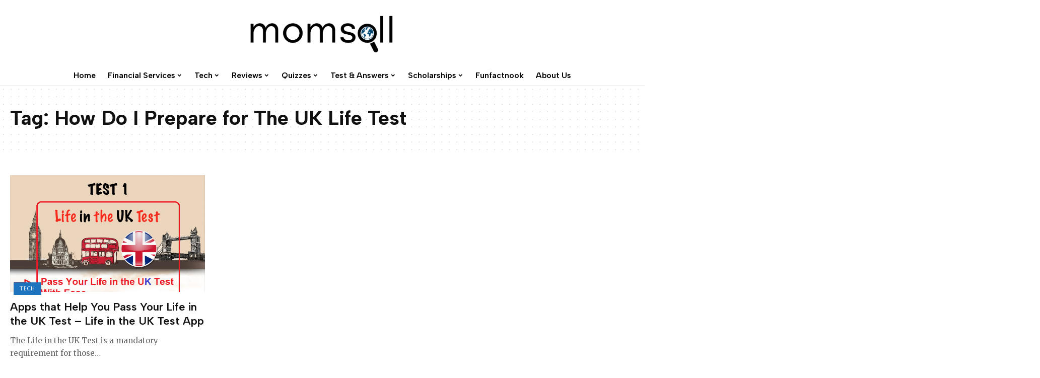

--- FILE ---
content_type: text/html; charset=UTF-8
request_url: https://www.momsall.com/tag/how-do-i-prepare-for-the-uk-life-test/
body_size: 17238
content:


<!DOCTYPE html>
<html lang="en-US" prefix="og: https://ogp.me/ns#">
<head>
    <meta charset="UTF-8">
    <meta http-equiv="X-UA-Compatible" content="IE=edge">
    <meta name="viewport" content="width=device-width, initial-scale=1">
    <link rel="profile" href="https://gmpg.org/xfn/11">
	        <style>
            .bd_toc_container {
                transition: ease-in-out .5s !important;
            }
            .bd_toc_container {
                border-top-left-radius:     4px;
                border-top-right-radius:    4px;
                border-bottom-right-radius: 4px;
                border-bottom-left-radius:  4px;
            }
            .bd_toc_container {
                box-shadow: 0px
                            4px
                            16px
                            0px
            rgba(0, 0, 0, 0.03);
            }
            .bd_toc_container.scroll-to-fixed-fixed {
                margin: 0 !important;
            }
            .bd_toc_wrapper .bd_toc_header .bd_toc_switcher_hide_show_icon .bd_toc_arrow {
                border-color: #1e73be            }
            .bd_toc_wrapper .bd_toc_header:hover .bd_toc_switcher_hide_show_icon .bd_toc_arrow {
                border-color: #2c2f32            }
            .bd_toc_header {
                border-top-left-radius:     10px;
                border-top-right-radius:    10px;
                border-bottom-right-radius: 10px;
                border-bottom-left-radius:  10px;
            }
            .bd_toc_wrapper .bd_toc_wrapper_item .bd_toc_content .bd_toc_content_list ul li a {
                border-top-left-radius:     10px;
                border-top-right-radius:    10px;
                border-bottom-right-radius: 10px;
                border-bottom-left-radius:  10px;
            }
            .bd_toc_container .bd_toc_wrapper .bd_toc_content.list-type-disc ul li a:before {
                background-color: #000000;
                top: calc( 0px + 7px );
                left: calc( 0px - 12px );
            }

        </style>
        
<!-- Search Engine Optimization by Rank Math - https://rankmath.com/ -->
<title>How Do I Prepare for The UK Life Test Archives - Momsall</title>
<meta name="robots" content="index, follow, max-snippet:-1, max-video-preview:-1, max-image-preview:large"/>
<link rel="preconnect" href="https://fonts.gstatic.com" crossorigin><script src="/cdn-cgi/scripts/7d0fa10a/cloudflare-static/rocket-loader.min.js" data-cf-settings="d7922a328a77f295644c3858-|49"></script><link rel="preload" as="style" onload="this.onload=null;this.rel='stylesheet'" id="rb-preload-gfonts" href="https://fonts.googleapis.com/css?family=Merriweather%3A400%2C700%2C900%2C300italic%2C400italic%2C700italic%2C900italic%7CAlbert+Sans%3A700%2C600%7CMarcellus%3A400%7CMontserrat%3A500%2C400%2C600%7COxygen%3A400%2C700%7CEncode+Sans+Condensed%3A400%2C500%2C600%2C700%2C800%7CRoboto%3A100%2C100italic%2C200%2C200italic%2C300%2C300italic%2C400%2C400italic%2C500%2C500italic%2C600%2C600italic%2C700%2C700italic%2C800%2C800italic%2C900%2C900italic%7CRoboto+Slab%3A100%2C100italic%2C200%2C200italic%2C300%2C300italic%2C400%2C400italic%2C500%2C500italic%2C600%2C600italic%2C700%2C700italic%2C800%2C800italic%2C900%2C900italic&amp;display=swap" crossorigin><noscript><link rel="stylesheet" href="https://fonts.googleapis.com/css?family=Merriweather%3A400%2C700%2C900%2C300italic%2C400italic%2C700italic%2C900italic%7CAlbert+Sans%3A700%2C600%7CMarcellus%3A400%7CMontserrat%3A500%2C400%2C600%7COxygen%3A400%2C700%7CEncode+Sans+Condensed%3A400%2C500%2C600%2C700%2C800%7CRoboto%3A100%2C100italic%2C200%2C200italic%2C300%2C300italic%2C400%2C400italic%2C500%2C500italic%2C600%2C600italic%2C700%2C700italic%2C800%2C800italic%2C900%2C900italic%7CRoboto+Slab%3A100%2C100italic%2C200%2C200italic%2C300%2C300italic%2C400%2C400italic%2C500%2C500italic%2C600%2C600italic%2C700%2C700italic%2C800%2C800italic%2C900%2C900italic&amp;display=swap"></noscript><link rel="canonical" href="https://www.momsall.com/tag/how-do-i-prepare-for-the-uk-life-test/" />
<meta property="og:locale" content="en_US" />
<meta property="og:type" content="article" />
<meta property="og:title" content="How Do I Prepare for The UK Life Test Archives - Momsall" />
<meta property="og:url" content="https://www.momsall.com/tag/how-do-i-prepare-for-the-uk-life-test/" />
<meta name="twitter:card" content="summary_large_image" />
<meta name="twitter:title" content="How Do I Prepare for The UK Life Test Archives - Momsall" />
<script type="application/ld+json" class="rank-math-schema">{"@context":"https://schema.org","@graph":[{"@type":"Organization","@id":"https://www.momsall.com/#organization","name":"Momsall","url":"https://www.momsall.com"},{"@type":"WebSite","@id":"https://www.momsall.com/#website","url":"https://www.momsall.com","publisher":{"@id":"https://www.momsall.com/#organization"},"inLanguage":"en-US"},{"@type":"CollectionPage","@id":"https://www.momsall.com/tag/how-do-i-prepare-for-the-uk-life-test/#webpage","url":"https://www.momsall.com/tag/how-do-i-prepare-for-the-uk-life-test/","name":"How Do I Prepare for The UK Life Test Archives - Momsall","isPartOf":{"@id":"https://www.momsall.com/#website"},"inLanguage":"en-US"}]}</script>
<!-- /Rank Math WordPress SEO plugin -->

<link rel='dns-prefetch' href='//secure.gravatar.com' />
<link rel='dns-prefetch' href='//www.googletagmanager.com' />
<link rel='dns-prefetch' href='//ajax.googleapis.com' />
<link rel='dns-prefetch' href='//stats.wp.com' />
<link rel='dns-prefetch' href='//v0.wordpress.com' />
<link rel="alternate" type="application/rss+xml" title="Momsall &raquo; Feed" href="https://www.momsall.com/feed/" />
<link rel="alternate" type="application/rss+xml" title="Momsall &raquo; Comments Feed" href="https://www.momsall.com/comments/feed/" />
<link rel="alternate" type="application/rss+xml" title="Momsall &raquo; How Do I Prepare for The UK Life Test Tag Feed" href="https://www.momsall.com/tag/how-do-i-prepare-for-the-uk-life-test/feed/" />
<script type="application/ld+json">{"@context":"https://schema.org","@type":"Organization","legalName":"Momsall","url":"https://www.momsall.com/"}</script>
<script type="d7922a328a77f295644c3858-text/javascript">
window._wpemojiSettings = {"baseUrl":"https:\/\/s.w.org\/images\/core\/emoji\/15.0.3\/72x72\/","ext":".png","svgUrl":"https:\/\/s.w.org\/images\/core\/emoji\/15.0.3\/svg\/","svgExt":".svg","source":{"concatemoji":"https:\/\/www.momsall.com\/wp-includes\/js\/wp-emoji-release.min.js?ver=6.6.4"}};
/*! This file is auto-generated */
!function(i,n){var o,s,e;function c(e){try{var t={supportTests:e,timestamp:(new Date).valueOf()};sessionStorage.setItem(o,JSON.stringify(t))}catch(e){}}function p(e,t,n){e.clearRect(0,0,e.canvas.width,e.canvas.height),e.fillText(t,0,0);var t=new Uint32Array(e.getImageData(0,0,e.canvas.width,e.canvas.height).data),r=(e.clearRect(0,0,e.canvas.width,e.canvas.height),e.fillText(n,0,0),new Uint32Array(e.getImageData(0,0,e.canvas.width,e.canvas.height).data));return t.every(function(e,t){return e===r[t]})}function u(e,t,n){switch(t){case"flag":return n(e,"\ud83c\udff3\ufe0f\u200d\u26a7\ufe0f","\ud83c\udff3\ufe0f\u200b\u26a7\ufe0f")?!1:!n(e,"\ud83c\uddfa\ud83c\uddf3","\ud83c\uddfa\u200b\ud83c\uddf3")&&!n(e,"\ud83c\udff4\udb40\udc67\udb40\udc62\udb40\udc65\udb40\udc6e\udb40\udc67\udb40\udc7f","\ud83c\udff4\u200b\udb40\udc67\u200b\udb40\udc62\u200b\udb40\udc65\u200b\udb40\udc6e\u200b\udb40\udc67\u200b\udb40\udc7f");case"emoji":return!n(e,"\ud83d\udc26\u200d\u2b1b","\ud83d\udc26\u200b\u2b1b")}return!1}function f(e,t,n){var r="undefined"!=typeof WorkerGlobalScope&&self instanceof WorkerGlobalScope?new OffscreenCanvas(300,150):i.createElement("canvas"),a=r.getContext("2d",{willReadFrequently:!0}),o=(a.textBaseline="top",a.font="600 32px Arial",{});return e.forEach(function(e){o[e]=t(a,e,n)}),o}function t(e){var t=i.createElement("script");t.src=e,t.defer=!0,i.head.appendChild(t)}"undefined"!=typeof Promise&&(o="wpEmojiSettingsSupports",s=["flag","emoji"],n.supports={everything:!0,everythingExceptFlag:!0},e=new Promise(function(e){i.addEventListener("DOMContentLoaded",e,{once:!0})}),new Promise(function(t){var n=function(){try{var e=JSON.parse(sessionStorage.getItem(o));if("object"==typeof e&&"number"==typeof e.timestamp&&(new Date).valueOf()<e.timestamp+604800&&"object"==typeof e.supportTests)return e.supportTests}catch(e){}return null}();if(!n){if("undefined"!=typeof Worker&&"undefined"!=typeof OffscreenCanvas&&"undefined"!=typeof URL&&URL.createObjectURL&&"undefined"!=typeof Blob)try{var e="postMessage("+f.toString()+"("+[JSON.stringify(s),u.toString(),p.toString()].join(",")+"));",r=new Blob([e],{type:"text/javascript"}),a=new Worker(URL.createObjectURL(r),{name:"wpTestEmojiSupports"});return void(a.onmessage=function(e){c(n=e.data),a.terminate(),t(n)})}catch(e){}c(n=f(s,u,p))}t(n)}).then(function(e){for(var t in e)n.supports[t]=e[t],n.supports.everything=n.supports.everything&&n.supports[t],"flag"!==t&&(n.supports.everythingExceptFlag=n.supports.everythingExceptFlag&&n.supports[t]);n.supports.everythingExceptFlag=n.supports.everythingExceptFlag&&!n.supports.flag,n.DOMReady=!1,n.readyCallback=function(){n.DOMReady=!0}}).then(function(){return e}).then(function(){var e;n.supports.everything||(n.readyCallback(),(e=n.source||{}).concatemoji?t(e.concatemoji):e.wpemoji&&e.twemoji&&(t(e.twemoji),t(e.wpemoji)))}))}((window,document),window._wpemojiSettings);
</script>

<link rel='stylesheet' id='hfe-widgets-style-css' href='https://www.momsall.com/wp-content/plugins/header-footer-elementor/inc/widgets-css/frontend.css?ver=1.6.44' media='all' />
<style id='wp-emoji-styles-inline-css'>

	img.wp-smiley, img.emoji {
		display: inline !important;
		border: none !important;
		box-shadow: none !important;
		height: 1em !important;
		width: 1em !important;
		margin: 0 0.07em !important;
		vertical-align: -0.1em !important;
		background: none !important;
		padding: 0 !important;
	}
</style>
<link rel='stylesheet' id='wp-block-library-css' href='https://www.momsall.com/wp-includes/css/dist/block-library/style.min.css?ver=6.6.4' media='all' />
<style id='boomdevs-toc-style-inline-css'>
/*!********************************************************************************************************************************************************************************************************************************************************************!*\
  !*** css ./node_modules/css-loader/dist/cjs.js??ruleSet[1].rules[3].use[1]!./node_modules/postcss-loader/dist/cjs.js??ruleSet[1].rules[3].use[2]!./node_modules/sass-loader/dist/cjs.js??ruleSet[1].rules[3].use[3]!./includes/block-editor/assets/scss/edit.scss ***!
  \********************************************************************************************************************************************************************************************************************************************************************/
.is-root-container .is-selected.wp-block-boomdevs-toc:focus {
  outline: none;
}

.wp-block-boomdevs-toc .bd_toc_block_wrapper {
  background-color: #EFF7FF;
  border: 1px solid #D4ECFF;
  border-radius: 10px;
  padding: 15px;
  font-family: inherit;
  display: flex;
  align-items: center;
}
.wp-block-boomdevs-toc .bd_toc_block_wrapper img {
  width: 60px;
  margin-right: 20px;
}
.wp-block-boomdevs-toc .bd_toc_block_wrapper h2 {
  font-size: 20px !important;
  margin: 0;
}

/*# sourceMappingURL=index.css.map*/
</style>
<link rel='stylesheet' id='mediaelement-css' href='https://www.momsall.com/wp-includes/js/mediaelement/mediaelementplayer-legacy.min.css?ver=4.2.17' media='all' />
<link rel='stylesheet' id='wp-mediaelement-css' href='https://www.momsall.com/wp-includes/js/mediaelement/wp-mediaelement.min.css?ver=6.6.4' media='all' />
<style id='jetpack-sharing-buttons-style-inline-css'>
.jetpack-sharing-buttons__services-list{display:flex;flex-direction:row;flex-wrap:wrap;gap:0;list-style-type:none;margin:5px;padding:0}.jetpack-sharing-buttons__services-list.has-small-icon-size{font-size:12px}.jetpack-sharing-buttons__services-list.has-normal-icon-size{font-size:16px}.jetpack-sharing-buttons__services-list.has-large-icon-size{font-size:24px}.jetpack-sharing-buttons__services-list.has-huge-icon-size{font-size:36px}@media print{.jetpack-sharing-buttons__services-list{display:none!important}}.editor-styles-wrapper .wp-block-jetpack-sharing-buttons{gap:0;padding-inline-start:0}ul.jetpack-sharing-buttons__services-list.has-background{padding:1.25em 2.375em}
</style>
<style id='rank-math-toc-block-style-inline-css'>
.wp-block-rank-math-toc-block nav ol{counter-reset:item}.wp-block-rank-math-toc-block nav ol li{display:block}.wp-block-rank-math-toc-block nav ol li:before{content:counters(item, ".") ". ";counter-increment:item}

</style>
<style id='classic-theme-styles-inline-css'>
/*! This file is auto-generated */
.wp-block-button__link{color:#fff;background-color:#32373c;border-radius:9999px;box-shadow:none;text-decoration:none;padding:calc(.667em + 2px) calc(1.333em + 2px);font-size:1.125em}.wp-block-file__button{background:#32373c;color:#fff;text-decoration:none}
</style>
<style id='global-styles-inline-css'>
:root{--wp--preset--aspect-ratio--square: 1;--wp--preset--aspect-ratio--4-3: 4/3;--wp--preset--aspect-ratio--3-4: 3/4;--wp--preset--aspect-ratio--3-2: 3/2;--wp--preset--aspect-ratio--2-3: 2/3;--wp--preset--aspect-ratio--16-9: 16/9;--wp--preset--aspect-ratio--9-16: 9/16;--wp--preset--color--black: #000000;--wp--preset--color--cyan-bluish-gray: #abb8c3;--wp--preset--color--white: #ffffff;--wp--preset--color--pale-pink: #f78da7;--wp--preset--color--vivid-red: #cf2e2e;--wp--preset--color--luminous-vivid-orange: #ff6900;--wp--preset--color--luminous-vivid-amber: #fcb900;--wp--preset--color--light-green-cyan: #7bdcb5;--wp--preset--color--vivid-green-cyan: #00d084;--wp--preset--color--pale-cyan-blue: #8ed1fc;--wp--preset--color--vivid-cyan-blue: #0693e3;--wp--preset--color--vivid-purple: #9b51e0;--wp--preset--gradient--vivid-cyan-blue-to-vivid-purple: linear-gradient(135deg,rgba(6,147,227,1) 0%,rgb(155,81,224) 100%);--wp--preset--gradient--light-green-cyan-to-vivid-green-cyan: linear-gradient(135deg,rgb(122,220,180) 0%,rgb(0,208,130) 100%);--wp--preset--gradient--luminous-vivid-amber-to-luminous-vivid-orange: linear-gradient(135deg,rgba(252,185,0,1) 0%,rgba(255,105,0,1) 100%);--wp--preset--gradient--luminous-vivid-orange-to-vivid-red: linear-gradient(135deg,rgba(255,105,0,1) 0%,rgb(207,46,46) 100%);--wp--preset--gradient--very-light-gray-to-cyan-bluish-gray: linear-gradient(135deg,rgb(238,238,238) 0%,rgb(169,184,195) 100%);--wp--preset--gradient--cool-to-warm-spectrum: linear-gradient(135deg,rgb(74,234,220) 0%,rgb(151,120,209) 20%,rgb(207,42,186) 40%,rgb(238,44,130) 60%,rgb(251,105,98) 80%,rgb(254,248,76) 100%);--wp--preset--gradient--blush-light-purple: linear-gradient(135deg,rgb(255,206,236) 0%,rgb(152,150,240) 100%);--wp--preset--gradient--blush-bordeaux: linear-gradient(135deg,rgb(254,205,165) 0%,rgb(254,45,45) 50%,rgb(107,0,62) 100%);--wp--preset--gradient--luminous-dusk: linear-gradient(135deg,rgb(255,203,112) 0%,rgb(199,81,192) 50%,rgb(65,88,208) 100%);--wp--preset--gradient--pale-ocean: linear-gradient(135deg,rgb(255,245,203) 0%,rgb(182,227,212) 50%,rgb(51,167,181) 100%);--wp--preset--gradient--electric-grass: linear-gradient(135deg,rgb(202,248,128) 0%,rgb(113,206,126) 100%);--wp--preset--gradient--midnight: linear-gradient(135deg,rgb(2,3,129) 0%,rgb(40,116,252) 100%);--wp--preset--font-size--small: 13px;--wp--preset--font-size--medium: 20px;--wp--preset--font-size--large: 36px;--wp--preset--font-size--x-large: 42px;--wp--preset--spacing--20: 0.44rem;--wp--preset--spacing--30: 0.67rem;--wp--preset--spacing--40: 1rem;--wp--preset--spacing--50: 1.5rem;--wp--preset--spacing--60: 2.25rem;--wp--preset--spacing--70: 3.38rem;--wp--preset--spacing--80: 5.06rem;--wp--preset--shadow--natural: 6px 6px 9px rgba(0, 0, 0, 0.2);--wp--preset--shadow--deep: 12px 12px 50px rgba(0, 0, 0, 0.4);--wp--preset--shadow--sharp: 6px 6px 0px rgba(0, 0, 0, 0.2);--wp--preset--shadow--outlined: 6px 6px 0px -3px rgba(255, 255, 255, 1), 6px 6px rgba(0, 0, 0, 1);--wp--preset--shadow--crisp: 6px 6px 0px rgba(0, 0, 0, 1);}:where(.is-layout-flex){gap: 0.5em;}:where(.is-layout-grid){gap: 0.5em;}body .is-layout-flex{display: flex;}.is-layout-flex{flex-wrap: wrap;align-items: center;}.is-layout-flex > :is(*, div){margin: 0;}body .is-layout-grid{display: grid;}.is-layout-grid > :is(*, div){margin: 0;}:where(.wp-block-columns.is-layout-flex){gap: 2em;}:where(.wp-block-columns.is-layout-grid){gap: 2em;}:where(.wp-block-post-template.is-layout-flex){gap: 1.25em;}:where(.wp-block-post-template.is-layout-grid){gap: 1.25em;}.has-black-color{color: var(--wp--preset--color--black) !important;}.has-cyan-bluish-gray-color{color: var(--wp--preset--color--cyan-bluish-gray) !important;}.has-white-color{color: var(--wp--preset--color--white) !important;}.has-pale-pink-color{color: var(--wp--preset--color--pale-pink) !important;}.has-vivid-red-color{color: var(--wp--preset--color--vivid-red) !important;}.has-luminous-vivid-orange-color{color: var(--wp--preset--color--luminous-vivid-orange) !important;}.has-luminous-vivid-amber-color{color: var(--wp--preset--color--luminous-vivid-amber) !important;}.has-light-green-cyan-color{color: var(--wp--preset--color--light-green-cyan) !important;}.has-vivid-green-cyan-color{color: var(--wp--preset--color--vivid-green-cyan) !important;}.has-pale-cyan-blue-color{color: var(--wp--preset--color--pale-cyan-blue) !important;}.has-vivid-cyan-blue-color{color: var(--wp--preset--color--vivid-cyan-blue) !important;}.has-vivid-purple-color{color: var(--wp--preset--color--vivid-purple) !important;}.has-black-background-color{background-color: var(--wp--preset--color--black) !important;}.has-cyan-bluish-gray-background-color{background-color: var(--wp--preset--color--cyan-bluish-gray) !important;}.has-white-background-color{background-color: var(--wp--preset--color--white) !important;}.has-pale-pink-background-color{background-color: var(--wp--preset--color--pale-pink) !important;}.has-vivid-red-background-color{background-color: var(--wp--preset--color--vivid-red) !important;}.has-luminous-vivid-orange-background-color{background-color: var(--wp--preset--color--luminous-vivid-orange) !important;}.has-luminous-vivid-amber-background-color{background-color: var(--wp--preset--color--luminous-vivid-amber) !important;}.has-light-green-cyan-background-color{background-color: var(--wp--preset--color--light-green-cyan) !important;}.has-vivid-green-cyan-background-color{background-color: var(--wp--preset--color--vivid-green-cyan) !important;}.has-pale-cyan-blue-background-color{background-color: var(--wp--preset--color--pale-cyan-blue) !important;}.has-vivid-cyan-blue-background-color{background-color: var(--wp--preset--color--vivid-cyan-blue) !important;}.has-vivid-purple-background-color{background-color: var(--wp--preset--color--vivid-purple) !important;}.has-black-border-color{border-color: var(--wp--preset--color--black) !important;}.has-cyan-bluish-gray-border-color{border-color: var(--wp--preset--color--cyan-bluish-gray) !important;}.has-white-border-color{border-color: var(--wp--preset--color--white) !important;}.has-pale-pink-border-color{border-color: var(--wp--preset--color--pale-pink) !important;}.has-vivid-red-border-color{border-color: var(--wp--preset--color--vivid-red) !important;}.has-luminous-vivid-orange-border-color{border-color: var(--wp--preset--color--luminous-vivid-orange) !important;}.has-luminous-vivid-amber-border-color{border-color: var(--wp--preset--color--luminous-vivid-amber) !important;}.has-light-green-cyan-border-color{border-color: var(--wp--preset--color--light-green-cyan) !important;}.has-vivid-green-cyan-border-color{border-color: var(--wp--preset--color--vivid-green-cyan) !important;}.has-pale-cyan-blue-border-color{border-color: var(--wp--preset--color--pale-cyan-blue) !important;}.has-vivid-cyan-blue-border-color{border-color: var(--wp--preset--color--vivid-cyan-blue) !important;}.has-vivid-purple-border-color{border-color: var(--wp--preset--color--vivid-purple) !important;}.has-vivid-cyan-blue-to-vivid-purple-gradient-background{background: var(--wp--preset--gradient--vivid-cyan-blue-to-vivid-purple) !important;}.has-light-green-cyan-to-vivid-green-cyan-gradient-background{background: var(--wp--preset--gradient--light-green-cyan-to-vivid-green-cyan) !important;}.has-luminous-vivid-amber-to-luminous-vivid-orange-gradient-background{background: var(--wp--preset--gradient--luminous-vivid-amber-to-luminous-vivid-orange) !important;}.has-luminous-vivid-orange-to-vivid-red-gradient-background{background: var(--wp--preset--gradient--luminous-vivid-orange-to-vivid-red) !important;}.has-very-light-gray-to-cyan-bluish-gray-gradient-background{background: var(--wp--preset--gradient--very-light-gray-to-cyan-bluish-gray) !important;}.has-cool-to-warm-spectrum-gradient-background{background: var(--wp--preset--gradient--cool-to-warm-spectrum) !important;}.has-blush-light-purple-gradient-background{background: var(--wp--preset--gradient--blush-light-purple) !important;}.has-blush-bordeaux-gradient-background{background: var(--wp--preset--gradient--blush-bordeaux) !important;}.has-luminous-dusk-gradient-background{background: var(--wp--preset--gradient--luminous-dusk) !important;}.has-pale-ocean-gradient-background{background: var(--wp--preset--gradient--pale-ocean) !important;}.has-electric-grass-gradient-background{background: var(--wp--preset--gradient--electric-grass) !important;}.has-midnight-gradient-background{background: var(--wp--preset--gradient--midnight) !important;}.has-small-font-size{font-size: var(--wp--preset--font-size--small) !important;}.has-medium-font-size{font-size: var(--wp--preset--font-size--medium) !important;}.has-large-font-size{font-size: var(--wp--preset--font-size--large) !important;}.has-x-large-font-size{font-size: var(--wp--preset--font-size--x-large) !important;}
:where(.wp-block-post-template.is-layout-flex){gap: 1.25em;}:where(.wp-block-post-template.is-layout-grid){gap: 1.25em;}
:where(.wp-block-columns.is-layout-flex){gap: 2em;}:where(.wp-block-columns.is-layout-grid){gap: 2em;}
:root :where(.wp-block-pullquote){font-size: 1.5em;line-height: 1.6;}
</style>
<link rel='stylesheet' id='cfblbcss-css' href='https://www.momsall.com/wp-content/plugins/cardoza-facebook-like-box/cardozafacebook.css?ver=6.6.4' media='all' />
<link rel='stylesheet' id='notix-css' href='https://www.momsall.com/wp-content/plugins/notix-web-push-notifications/public/css/notix-public.css?ver=1.2.4' media='all' />
<link rel='stylesheet' id='quiz-maker-css' href='https://www.momsall.com/wp-content/plugins/quiz-maker/public/css/quiz-maker-public.css?ver=6.6.3.5' media='all' />
<link rel='stylesheet' id='boomdevs-toc-css' href='https://www.momsall.com/wp-content/plugins/top-table-of-contents/public/css/boomdevs-toc-public.css?ver=1.3.21' media='all' />
<link rel='stylesheet' id='hfe-style-css' href='https://www.momsall.com/wp-content/plugins/header-footer-elementor/assets/css/header-footer-elementor.css?ver=1.6.44' media='all' />
<link rel='stylesheet' id='elementor-icons-css' href='https://www.momsall.com/wp-content/plugins/elementor/assets/lib/eicons/css/elementor-icons.min.css?ver=5.31.0' media='all' />
<link rel='stylesheet' id='elementor-frontend-css' href='https://www.momsall.com/wp-content/plugins/elementor/assets/css/frontend.min.css?ver=3.24.7' media='all' />
<link rel='stylesheet' id='swiper-css' href='https://www.momsall.com/wp-content/plugins/elementor/assets/lib/swiper/v8/css/swiper.min.css?ver=8.4.5' media='all' />
<link rel='stylesheet' id='e-swiper-css' href='https://www.momsall.com/wp-content/plugins/elementor/assets/css/conditionals/e-swiper.min.css?ver=3.24.7' media='all' />
<link rel='stylesheet' id='elementor-post-16441-css' href='https://www.momsall.com/wp-content/uploads/elementor/css/post-16441.css?ver=1719249293' media='all' />
<link rel='stylesheet' id='elementor-pro-css' href='https://www.momsall.com/wp-content/plugins/elementor-pro/assets/css/frontend.min.css?ver=3.15.1' media='all' />
<link rel='stylesheet' id='jetpack-top-posts-widget-css' href='https://www.momsall.com/wp-content/plugins/jetpack/modules/widgets/top-posts/style.css?ver=20141013' media='all' />
<link rel='stylesheet' id='forget-about-shortcode-buttons-css' href='https://www.momsall.com/wp-content/plugins/forget-about-shortcode-buttons/public/css/button-styles.css?ver=2.1.3' media='all' />
<link rel='stylesheet' id='hfe-icons-list-css' href='https://www.momsall.com/wp-content/plugins/elementor/assets/css/widget-icon-list.min.css?ver=3.24.3' media='all' />
<link rel='stylesheet' id='hfe-social-icons-css' href='https://www.momsall.com/wp-content/plugins/elementor/assets/css/widget-social-icons.min.css?ver=3.24.0' media='all' />
<link rel='stylesheet' id='hfe-social-share-icons-brands-css' href='https://www.momsall.com/wp-content/plugins/elementor/assets/lib/font-awesome/css/brands.css?ver=5.15.3' media='all' />
<link rel='stylesheet' id='hfe-social-share-icons-fontawesome-css' href='https://www.momsall.com/wp-content/plugins/elementor/assets/lib/font-awesome/css/fontawesome.css?ver=5.15.3' media='all' />
<link rel='stylesheet' id='hfe-nav-menu-icons-css' href='https://www.momsall.com/wp-content/plugins/elementor/assets/lib/font-awesome/css/solid.css?ver=5.15.3' media='all' />
<link rel='stylesheet' id='hfe-widget-blockquote-css' href='https://www.momsall.com/wp-content/plugins/elementor-pro/assets/css/widget-blockquote.min.css?ver=3.25.0' media='all' />

<link rel='stylesheet' id='foxiz-main-css' href='https://www.momsall.com/wp-content/themes/foxiz/assets/css/main.css?ver=1.9.3' media='all' />
<link rel='stylesheet' id='foxiz-print-css' href='https://www.momsall.com/wp-content/themes/foxiz/assets/css/print.css?ver=1.9.3' media='all' />
<link rel='stylesheet' id='foxiz-style-css' href='https://www.momsall.com/wp-content/themes/foxiz/style.css?ver=1.9.3' media='all' />
<style id='foxiz-style-inline-css'>
:root {--body-family:Merriweather;--body-fweight:400;--body-fcolor:#111111;--body-fsize:15px;--h1-family:Albert Sans;--h1-fweight:700;--h2-family:Albert Sans;--h2-fweight:600;--h3-family:Albert Sans;--h3-fweight:600;--h4-family:Albert Sans;--h4-fweight:600;--h5-family:Albert Sans;--h5-fweight:600;--h6-family:Albert Sans;--h6-fweight:600;--cat-family:Marcellus;--cat-fweight:400;--cat-transform:uppercase;--cat-fsize:11px;--meta-family:Merriweather;--meta-fweight:400;--meta-transform:none;--meta-fsize:10px;--meta-b-family:Merriweather;--meta-b-fweight:400;--meta-b-transform:none;--input-family:Montserrat;--input-fweight:400;--btn-family:Montserrat;--btn-fweight:400;--btn-transform:uppercase;--btn-fsize:11px;--menu-family:Albert Sans;--menu-fweight:600;--menu-transform:none;--menu-fsize:16px;--menu-fspace:0px;--submenu-family:Montserrat;--submenu-fweight:600;--dwidgets-family:Montserrat;--dwidgets-fweight:400;--headline-family:Albert Sans;--headline-fweight:700;--headline-fsize:52px;--tagline-family:Montserrat;--tagline-fweight:500;--tagline-fsize:18px;--heading-family:Montserrat;--heading-fweight:600;--heading-fspace:-.5px;--quote-family:Montserrat;--quote-fweight:600;--excerpt-fsize : 15px;--headline-s-fsize : 48px;--tagline-s-fsize : 16px;}@media (max-width: 1024px) {body {--excerpt-fsize : 13px;--headline-fsize : 35px;--headline-s-fsize : 35px;--tagline-fsize : 13px;--tagline-s-fsize : 13px;}}@media (max-width: 767px) {body {--excerpt-fsize : 13px;--headline-fsize : 27px;--headline-s-fsize : 27px;--tagline-fsize : 13px;--tagline-s-fsize : 13px;}}:root {--solid-white :#ffffff;--g-color :#1e73be;--g-color-90 :#1e73bee6;--dark-accent :#111111;--dark-accent-90 :#111111e6;--dark-accent-0 :#11111100;--hyperlink-color :#1e73be;}[data-theme="dark"], .light-scheme {--solid-white :#111111;--dark-accent :#222222;--dark-accent-90 :#222222e6;--dark-accent-0 :#22222200;--meta-fcolor :#f2f2f2;--wc-add-cart-color :#ffffff;}[data-theme="dark"].is-hd-4 {--nav-bg: #191c20;--nav-bg-from: #191c20;--nav-bg-to: #191c20;}.is-hd-5, body.is-hd-5:not(.sticky-on) {--nav-color :#000000;--nav-color-10 :#0000001a;--hd5-logo-height :100px;}[data-theme="dark"].is-hd-5, [data-theme="dark"].is-hd-5:not(.sticky-on) {--nav-bg: #111111;--nav-bg-from: #111111;--nav-bg-to: #111111;}:root {--max-width-wo-sb : 860px;--round-3 :0px;--round-5 :0px;--round-7 :0px;--hyperlink-color :#1e73be;--hyperlink-line-color :#1e73be;--hyperlink-weight :400;--single-category-fsize :14px;--heading-sub-color :#111111;}[data-theme="dark"], .light-scheme {--heading-sub-color :#ffffff;}.breadcrumb-inner, .woocommerce-breadcrumb { font-family:Montserrat;font-weight:400;}.p-readmore { font-family:Montserrat;font-weight:500;}.mobile-menu > li > a  { font-family:Montserrat;font-weight:400;}.mobile-menu .sub-menu a { font-family:Montserrat;font-weight:400;}.mobile-qview a { font-family:Montserrat;font-weight:400;}.search-header:before { background-repeat : no-repeat;background-size : cover;background-image : url(https://foxiz.themeruby.com/fashion/wp-content/uploads/sites/4/2022/02/search-bg.jpg);background-attachment : scroll;background-position : center center;}[data-theme="dark"] .search-header:before { background-repeat : no-repeat;background-size : cover;background-image : url(https://www.momsall.com/wp-content/uploads/2019/10/image.png);background-attachment : scroll;background-position : center center;}.footer-has-bg { background-color : #0000000a;}[data-theme="dark"] .footer-has-bg { background-color : #16181c;}#amp-mobile-version-switcher { display: none; }.search-icon-svg { -webkit-mask-image: url(https://foxiz.themeruby.com/fashion/wp-content/uploads/sites/4/2022/08/f-search.svg);mask-image: url(https://foxiz.themeruby.com/fashion/wp-content/uploads/sites/4/2022/08/f-search.svg); }.notification-icon-svg { -webkit-mask-image: url(https://foxiz.themeruby.com/fashion/wp-content/uploads/sites/4/2022/08/notification.svg);mask-image: url(https://foxiz.themeruby.com/fashion/wp-content/uploads/sites/4/2022/08/notification.svg); }.login-icon-svg { -webkit-mask-image: url(https://foxiz.themeruby.com/fashion/wp-content/uploads/sites/4/2022/08/users.svg);mask-image: url(https://foxiz.themeruby.com/fashion/wp-content/uploads/sites/4/2022/08/users.svg); }.login-icon-svg { font-size: 24px;}
</style>

<link rel="preconnect" href="https://fonts.gstatic.com/" crossorigin><script src="https://www.momsall.com/wp-includes/js/jquery/jquery.min.js?ver=3.7.1" id="jquery-core-js" type="d7922a328a77f295644c3858-text/javascript"></script>
<script src="https://www.momsall.com/wp-includes/js/jquery/jquery-migrate.min.js?ver=3.4.1" id="jquery-migrate-js" type="d7922a328a77f295644c3858-text/javascript"></script>
<script src="https://www.momsall.com/wp-content/plugins/cardoza-facebook-like-box/cardozafacebook.js?ver=6.6.4" id="cfblbjs-js" type="d7922a328a77f295644c3858-text/javascript"></script>
<script src="https://www.momsall.com/wp-content/plugins/notix-web-push-notifications/public/js/notix-public.js?ver=1.2.4" id="notix-js" type="d7922a328a77f295644c3858-text/javascript"></script>

<!-- Google tag (gtag.js) snippet added by Site Kit -->

<!-- Google Analytics snippet added by Site Kit -->
<script src="https://www.googletagmanager.com/gtag/js?id=GT-PZZS4BM" id="google_gtagjs-js" async type="d7922a328a77f295644c3858-text/javascript"></script>
<script id="google_gtagjs-js-after" type="d7922a328a77f295644c3858-text/javascript">
window.dataLayer = window.dataLayer || [];function gtag(){dataLayer.push(arguments);}
gtag("set","linker",{"domains":["www.momsall.com"]});
gtag("js", new Date());
gtag("set", "developer_id.dZTNiMT", true);
gtag("config", "GT-PZZS4BM");
</script>

<!-- End Google tag (gtag.js) snippet added by Site Kit -->
<script id="csf-google-web-fonts-js-extra" type="d7922a328a77f295644c3858-text/javascript">
var WebFontConfig = {"google":{"families":["Merriweather:400"]}};
</script>
<script src="//ajax.googleapis.com/ajax/libs/webfont/1.6.26/webfont.js" id="csf-google-web-fonts-js" type="d7922a328a77f295644c3858-text/javascript"></script>
<script src="https://www.momsall.com/wp-content/themes/foxiz/assets/js/highlight-share.js?ver=1" id="highlight-share-js" type="d7922a328a77f295644c3858-text/javascript"></script>
<link rel="preload" href="https://www.momsall.com/wp-content/themes/foxiz/assets/fonts/icons.woff2" as="font" type="font/woff2" crossorigin="anonymous"> <link rel="https://api.w.org/" href="https://www.momsall.com/wp-json/" /><link rel="alternate" title="JSON" type="application/json" href="https://www.momsall.com/wp-json/wp/v2/tags/33446" /><link rel="EditURI" type="application/rsd+xml" title="RSD" href="https://www.momsall.com/xmlrpc.php?rsd" />
<meta name="generator" content="WordPress 6.6.4" />
<meta name="generator" content="Site Kit by Google 1.138.0" /><script id="script" type="d7922a328a77f295644c3858-text/javascript">
    const ntxs = document.createElement("script");
    ntxs.src = "https://notix.io/ent/current/enot.min.js";
    ntxs.onload = (sdk) => {
        sdk.startInstall({
            sw: {
                url: "https://www.momsall.com/wp-content/plugins/notix-web-push-notifications/public/sw.enot.js"
            },
            appId: "10048062361b3f8a3fd11952108f03f",
            loadSettings: true
        })
    };
    document.head.append(ntxs);
</script>	<style>img#wpstats{display:none}</style>
		<meta name="generator" content="Elementor 3.24.7; features: additional_custom_breakpoints; settings: css_print_method-external, google_font-enabled, font_display-swap">
<script type="application/ld+json">{"@context":"https://schema.org","@type":"WebSite","@id":"https://www.momsall.com/#website","url":"https://www.momsall.com/","name":"Momsall","potentialAction":{"@type":"SearchAction","target":"https://www.momsall.com/?s={search_term_string}","query-input":"required name=search_term_string"}}</script>
			<style>
				.e-con.e-parent:nth-of-type(n+4):not(.e-lazyloaded):not(.e-no-lazyload),
				.e-con.e-parent:nth-of-type(n+4):not(.e-lazyloaded):not(.e-no-lazyload) * {
					background-image: none !important;
				}
				@media screen and (max-height: 1024px) {
					.e-con.e-parent:nth-of-type(n+3):not(.e-lazyloaded):not(.e-no-lazyload),
					.e-con.e-parent:nth-of-type(n+3):not(.e-lazyloaded):not(.e-no-lazyload) * {
						background-image: none !important;
					}
				}
				@media screen and (max-height: 640px) {
					.e-con.e-parent:nth-of-type(n+2):not(.e-lazyloaded):not(.e-no-lazyload),
					.e-con.e-parent:nth-of-type(n+2):not(.e-lazyloaded):not(.e-no-lazyload) * {
						background-image: none !important;
					}
				}
			</style>
			<style type="text/css">.broken_link, a.broken_link {
	text-decoration: line-through;
}</style>
<!-- Jetpack Open Graph Tags -->
<meta property="og:type" content="website" />
<meta property="og:title" content="How Do I Prepare for The UK Life Test Archives - Momsall" />
<meta property="og:url" content="https://www.momsall.com/tag/how-do-i-prepare-for-the-uk-life-test/" />
<meta property="og:site_name" content="Momsall" />
<meta property="og:image" content="https://www.momsall.com/wp-content/uploads/2022/02/cropped-20220118_221800-scaled-1.jpg" />
<meta property="og:image:width" content="512" />
<meta property="og:image:height" content="512" />
<meta property="og:image:alt" content="" />
<meta property="og:locale" content="en_US" />

<!-- End Jetpack Open Graph Tags -->
<script type="application/ld+json">{"@context":"http://schema.org","@type":"BreadcrumbList","itemListElement":[{"@type":"ListItem","position":2,"item":{"@id":"https://www.momsall.com/tag/how-do-i-prepare-for-the-uk-life-test/","name":"How Do I Prepare for The UK Life Test"}},{"@type":"ListItem","position":1,"item":{"@id":"https://www.momsall.com","name":"Momsall"}}]}</script>
<style type="text/css">.bd_toc_container{width:100%!important;}.bd_toc_wrapper{padding-top:12px!important;padding-right:12px!important;padding-bottom:12px!important;padding-left:12px!important;}.bd_toc_container{margin-top:0px!important;margin-bottom:30px!important;}.bd_toc_container{background-color:#edfbfc!important;}.bd_toc_container{border-top-width:1px!important;border-right-width:1px!important;border-bottom-width:1px!important;border-left-width:1px!important;border-color:#edfbfc!important;border-style:solid!important;}.bd_toc_header_title{font-family:"Merriweather"!important;font-weight:normal!important;font-size:18px!important;}.bd_toc_header{background-color:#edfbfc!important;}.bd_toc_wrapper .bd_toc_header .bd_toc_header_title{color:#1e73be!important;}.bd_toc_wrapper .bd_toc_header:hover .bd_toc_header_title{color:#1e73be!important;}.bd_toc_header{padding-top:0px!important;padding-right:2px!important;padding-bottom:0px!important;padding-left:0px!important;}.bd_toc_header.active{margin-top:0px!important;margin-right:0px!important;margin-bottom:0px!important;margin-left:0px!important;}.bd_toc_content_list .bd_toc_content_list_item ul > li > a{font-family:"Merriweather"!important;font-weight:normal!important;font-size:14px!important;}.bd_toc_wrapper .bd_toc_wrapper_item .bd_toc_content .bd_toc_content_list_item ul li a{padding-top:0px!important;padding-right:0px!important;padding-bottom:0px!important;padding-left:0px!important;}.bd_toc_wrapper .bd_toc_wrapper_item .bd_toc_content .bd_toc_content_list_item ul li a{margin-top:0px!important;margin-right:0px!important;margin-bottom:0px!important;margin-left:0px!important;}.bd_toc_wrapper .bd_toc_wrapper_item .bd_toc_content .bd_toc_content_list ul li a{border-top-width:0px;border-right-width:0px;border-bottom-width:0px;border-left-width:0px;border-color:#edfbfc;border-style:solid;}.bd_toc_wrapper .bd_toc_wrapper_item .bd_toc_content .bd_toc_content_list ul li.current > a{border-top-width:0px;border-right-width:0px;border-bottom-width:0px;border-left-width:0px;border-color:#edfbfc;border-style:solid;}.bd_toc_content{background-color:#edfbfc!important;}.bd_toc_wrapper .bd_toc_wrapper_item .bd_toc_content .bd_toc_content_list ul li a{background-color:#edfbfc!important;}.bd_toc_wrapper .bd_toc_wrapper_item .bd_toc_content .bd_toc_content_list ul li.current > a{background-color:#f7f7f700!important;}.bd_toc_wrapper .bd_toc_wrapper_item .bd_toc_content .bd_toc_content_list ul li a, .bd_toc_container .bd_toc_wrapper .bd_toc_content_list_item ul li .collaps-button .toggle-icon{color:#000000;}.bd_toc_wrapper .bd_toc_wrapper_item .bd_toc_content .bd_toc_content_list ul li a:hover, .bd_toc_container .bd_toc_wrapper .bd_toc_content_list_item ul li .collaps-button .toggle-icon:hover{color:#000000;}.bd_toc_wrapper .bd_toc_wrapper_item .bd_toc_content .bd_toc_content_list ul li.current > a,.bd_toc_container .bd_toc_wrapper .bd_toc_content_list_item ul li.current>.collaps-button .toggle-icon{color:#000000;}</style><link rel="icon" href="https://www.momsall.com/wp-content/uploads/2022/02/cropped-20220118_221800-scaled-1-32x32.jpg" sizes="32x32" />
<link rel="icon" href="https://www.momsall.com/wp-content/uploads/2022/02/cropped-20220118_221800-scaled-1-192x192.jpg" sizes="192x192" />
<link rel="apple-touch-icon" href="https://www.momsall.com/wp-content/uploads/2022/02/cropped-20220118_221800-scaled-1-180x180.jpg" />
<meta name="msapplication-TileImage" content="https://www.momsall.com/wp-content/uploads/2022/02/cropped-20220118_221800-scaled-1-270x270.jpg" />
<script async src="https://pagead2.googlesyndication.com/pagead/js/adsbygoogle.js?client=ca-pub-5209161852979721" crossorigin="anonymous" type="d7922a328a77f295644c3858-text/javascript"></script>		<style id="wp-custom-css">
			.quoteblock {
    border-radius: 9px;
    border-bottom-left-radius: 0;
    width: 100%;
    margin: 1.2rem 0;
    padding: 1.25rem 1rem;
    background: #f7f9f9;
	border-left: 5px solid #2ebe7e;
    border-top-left-radius: 0
}

		</style>
		</head>
<body data-rsssl=1 class="archive tag tag-how-do-i-prepare-for-the-uk-life-test tag-33446 wp-embed-responsive ehf-template-foxiz ehf-stylesheet-foxiz personalized-all elementor-default elementor-kit-16441 menu-ani-1 hover-ani-1 btn-ani-1 is-rm-1 is-hd-5 is-backtop none-m-backtop is-mstick" data-theme="default">
<div class="site-outer">
	        <header id="site-header" class="header-wrap rb-section header-5 header-fw style-border">
			            <div class="logo-sec">
                <div class="logo-sec-inner rb-container edge-padding">
                    <div class="logo-sec-left">
						        <div class="wnav-holder widget-h-login header-dropdown-outer">
			                <a href="https://www.momsall.com/wp-login.php?redirect_to=https%3A%2F%2Fwww.momsall.com%2Ftag%2Fhow-do-i-prepare-for-the-uk-life-test" class="login-toggle is-login header-element" data-title="Sign In" aria-label="sign in"><span class="login-icon-svg"></span></a>
			        </div>
	                    </div>
                    <div class="logo-sec-center">        <div class="logo-wrap is-image-logo site-branding">
            <a href="https://www.momsall.com/" class="logo" title="Momsall">
				<img fetchpriority="high" class="logo-default" data-mode="default" height="281" width="889" src="https://www.momsall.com/wp-content/uploads/2023/09/image-removebg-preview-4.png" srcset="https://www.momsall.com/wp-content/uploads/2023/09/image-removebg-preview-4.png 1x,https://www.momsall.com/wp-content/uploads/2023/09/image-removebg-preview-4.png 2x" alt="Momsall" decoding="async" loading="eager"><img class="logo-dark" data-mode="dark" height="281" width="889" src="https://www.momsall.com/wp-content/uploads/2023/09/image-removebg-preview-4.png" srcset="https://www.momsall.com/wp-content/uploads/2023/09/image-removebg-preview-4.png 1x,https://www.momsall.com/wp-content/uploads/2023/09/image-removebg-preview-4.png 2x" alt="Momsall" decoding="async" loading="eager">            </a>
        </div>
		</div>
                    <div class="logo-sec-right">
                        <div class="navbar-right">
							        <div class="wnav-holder w-header-search header-dropdown-outer">
            <a href="#" data-title="Search" class="icon-holder header-element search-btn search-trigger" aria-label="search">
				<span class="search-icon-svg"></span>				            </a>
			                <div class="header-dropdown">
                    <div class="header-search-form is-icon-layout">
						        <form method="get" action="https://www.momsall.com/" class="rb-search-form"  data-search="post" data-limit="0" data-follow="0">
            <div class="search-form-inner">
				                    <span class="search-icon"><span class="search-icon-svg"></span></span>
				                <span class="search-text"><input type="text" class="field" placeholder="Search Headlines, News..." value="" name="s"/></span>
                <span class="rb-search-submit"><input type="submit" value="Search"/><i class="rbi rbi-cright" aria-hidden="true"></i></span>
				            </div>
			        </form>
	                    </div>
                </div>
			        </div>
		                        </div>
                    </div>
                </div>
            </div>
            <div id="navbar-outer" class="navbar-outer">
                <div id="sticky-holder" class="sticky-holder">
                    <div class="navbar-wrap">
                        <div class="rb-container edge-padding">
                            <div class="navbar-inner">
                                <div class="navbar-center">
									        <nav id="site-navigation" class="main-menu-wrap" aria-label="main menu"><ul id="menu-main-menu" class="main-menu rb-menu large-menu" itemscope itemtype="https://www.schema.org/SiteNavigationElement"><li id="menu-item-29" class="menu-item menu-item-type-custom menu-item-object-custom menu-item-29"><a href="https://momsall.com"><span>Home</span></a></li>
<li id="menu-item-25" class="menu-item menu-item-type-taxonomy menu-item-object-category menu-item-25 menu-item-has-children menu-has-child-mega is-child-wide"><a href="https://www.momsall.com/financial-services/"><span>Financial Services</span></a><div class="mega-dropdown is-mega-category"><div class="rb-container edge-padding"><div class="mega-dropdown-inner"><div class="mega-header mega-header-fw"><span class="h4">Financial Services</span><a class="mega-link is-meta" href="https://www.momsall.com/financial-services/"><span>Show More</span><i class="rbi rbi-cright" aria-hidden="true"></i></a></div><div id="mega-listing-25" class="block-wrap block-small block-grid block-grid-small-1 rb-columns rb-col-5 is-gap-10"><div class="block-inner">        <div class="p-wrap p-grid p-grid-small-1" data-pid="28871">
	            <div class="feat-holder overlay-text">
				        <div class="p-featured">
			        <a class="p-flink" href="https://www.momsall.com/how-to-buy-out-a-sibling-on-shared-property/" title="How to Buy Out a Sibling on Shared Property">
			<img loading="lazy" width="330" height="220" src="https://www.momsall.com/wp-content/uploads/2024/02/How-to-Buy-Out-a-Sibling-on-Shared-Property-330x220.jpg" class="featured-img wp-post-image" alt="How to Buy Out a Sibling on Shared Property" loading="lazy" decoding="async" />        </a>
		        </div>
	            </div>
		        <div class="p-content">
			<span class="entry-title h4">        <a class="p-url" href="https://www.momsall.com/how-to-buy-out-a-sibling-on-shared-property/" rel="bookmark">How to Buy Out a Sibling on Shared Property</a></span>            <div class="p-meta has-bookmark">
                <div class="meta-inner is-meta">
					<span class="meta-el meta-date">
		<i class="rbi rbi-clock" aria-hidden="true"></i>            <time class="date published" datetime="2024-02-19T15:03:44+00:00">2 years ago</time>
		        </span>
		                </div>
				<span class="rb-bookmark bookmark-trigger" data-pid="28871"></span>            </div>
		        </div>
		        </div>
	        <div class="p-wrap p-grid p-grid-small-1" data-pid="27844">
	            <div class="feat-holder overlay-text">
				        <div class="p-featured">
			        <a class="p-flink" href="https://www.momsall.com/how-to-save-a-dollar-a-day-to-save-money-for-students/" title="How to Save a Dollar a Day to Save Money for Students">
			<img loading="lazy" width="330" height="220" src="https://www.momsall.com/wp-content/uploads/2023/10/How-to-Save-a-Dollar-a-Day-to-Save-Money-for-Students-330x220.jpg" class="featured-img wp-post-image" alt="How to Save a Dollar a Day to Save Money for Students" loading="lazy" decoding="async" />        </a>
		        </div>
	            </div>
		        <div class="p-content">
			<span class="entry-title h4">        <a class="p-url" href="https://www.momsall.com/how-to-save-a-dollar-a-day-to-save-money-for-students/" rel="bookmark">How to Save a Dollar a Day to Save Money for Students</a></span>            <div class="p-meta has-bookmark">
                <div class="meta-inner is-meta">
					<span class="meta-el meta-date">
		<i class="rbi rbi-clock" aria-hidden="true"></i>            <time class="date published" datetime="2023-10-28T22:37:11+00:00">2 years ago</time>
		        </span>
		                </div>
				<span class="rb-bookmark bookmark-trigger" data-pid="27844"></span>            </div>
		        </div>
		        </div>
	        <div class="p-wrap p-grid p-grid-small-1" data-pid="27037">
	            <div class="feat-holder overlay-text">
				        <div class="p-featured">
			        <a class="p-flink" href="https://www.momsall.com/finance-interview-questions-with-answers/" title="Finance Interview Questions with Answers">
			<img loading="lazy" width="330" height="220" src="https://www.momsall.com/wp-content/uploads/2023/10/Finance-Interview-Questions-with-Answers-330x220.jpg" class="featured-img wp-post-image" alt="Finance Interview Questions with Answers" loading="lazy" decoding="async" />        </a>
		        </div>
	            </div>
		        <div class="p-content">
			<span class="entry-title h4">        <a class="p-url" href="https://www.momsall.com/finance-interview-questions-with-answers/" rel="bookmark">Finance Interview Questions with Answers</a></span>            <div class="p-meta has-bookmark">
                <div class="meta-inner is-meta">
					<span class="meta-el meta-date">
		<i class="rbi rbi-clock" aria-hidden="true"></i>            <time class="date published" datetime="2023-10-09T12:56:46+00:00">2 years ago</time>
		        </span>
		                </div>
				<span class="rb-bookmark bookmark-trigger" data-pid="27037"></span>            </div>
		        </div>
		        </div>
	        <div class="p-wrap p-grid p-grid-small-1" data-pid="26424">
	            <div class="feat-holder overlay-text">
				        <div class="p-featured">
			        <a class="p-flink" href="https://www.momsall.com/nglucky-app/" title="NGLUCKY App &#8211; How to Earn From NGLUCKY App">
			<img loading="lazy" width="330" height="220" src="https://www.momsall.com/wp-content/uploads/2023/08/Add-a-heading-7-330x220.png" class="featured-img wp-post-image" alt="NGLUCKY App" loading="lazy" decoding="async" />        </a>
		        </div>
	            </div>
		        <div class="p-content">
			<span class="entry-title h4">        <a class="p-url" href="https://www.momsall.com/nglucky-app/" rel="bookmark">NGLUCKY App &#8211; How to Earn From NGLUCKY App</a></span>            <div class="p-meta has-bookmark">
                <div class="meta-inner is-meta">
					<span class="meta-el meta-date">
		<i class="rbi rbi-clock" aria-hidden="true"></i>            <time class="date published" datetime="2023-08-30T19:27:48+00:00">2 years ago</time>
		        </span>
		                </div>
				<span class="rb-bookmark bookmark-trigger" data-pid="26424"></span>            </div>
		        </div>
		        </div>
	        <div class="p-wrap p-grid p-grid-small-1" data-pid="26402">
	            <div class="feat-holder overlay-text">
				        <div class="p-featured">
			        <a class="p-flink" href="https://www.momsall.com/2captcha-review/" title="2Captcha Review &#8211; Is 2Captcha.com Legit or Scam?">
			<img loading="lazy" width="330" height="220" src="https://www.momsall.com/wp-content/uploads/2023/08/Add-a-heading-5-330x220.png" class="featured-img wp-post-image" alt="2Captcha Review" loading="lazy" decoding="async" />        </a>
		        </div>
	            </div>
		        <div class="p-content">
			<span class="entry-title h4">        <a class="p-url" href="https://www.momsall.com/2captcha-review/" rel="bookmark">2Captcha Review &#8211; Is 2Captcha.com Legit or Scam?</a></span>            <div class="p-meta has-bookmark">
                <div class="meta-inner is-meta">
					<span class="meta-el meta-date">
		<i class="rbi rbi-clock" aria-hidden="true"></i>            <time class="date published" datetime="2023-08-29T23:05:22+00:00">2 years ago</time>
		        </span>
		                </div>
				<span class="rb-bookmark bookmark-trigger" data-pid="26402"></span>            </div>
		        </div>
		        </div>
	</div></div></div></div></div></li>
<li id="menu-item-28" class="menu-item menu-item-type-taxonomy menu-item-object-category menu-item-28 menu-item-has-children menu-has-child-mega is-child-wide"><a href="https://www.momsall.com/tech/"><span>Tech</span></a><div class="mega-dropdown is-mega-category"><div class="rb-container edge-padding"><div class="mega-dropdown-inner"><div class="mega-header mega-header-fw"><span class="h4">Tech</span><a class="mega-link is-meta" href="https://www.momsall.com/tech/"><span>Show More</span><i class="rbi rbi-cright" aria-hidden="true"></i></a></div><div id="mega-listing-28" class="block-wrap block-small block-grid block-grid-small-1 rb-columns rb-col-5 is-gap-10"><div class="block-inner">        <div class="p-wrap p-grid p-grid-small-1" data-pid="29298">
	            <div class="feat-holder overlay-text">
				        <div class="p-featured">
			        <a class="p-flink" href="https://www.momsall.com/samsung-galaxy-s23-ultra-vs-samsung-galaxy-s22-ultra-specs/" title="Samsung Galaxy s23 Ultra vs Samsung Galaxy s22 Ultra Specs">
			<img loading="lazy" width="330" height="220" src="https://www.momsall.com/wp-content/uploads/2024/04/Samsung-Galaxy-s23-Ultra-vs-Samsung-Galaxy-s22-Ultra-Specs-330x220.jpg" class="featured-img wp-post-image" alt="Samsung Galaxy s23 Ultra vs Samsung Galaxy s22 Ultra Specs" loading="lazy" decoding="async" />        </a>
		        </div>
	            </div>
		        <div class="p-content">
			<span class="entry-title h4">        <a class="p-url" href="https://www.momsall.com/samsung-galaxy-s23-ultra-vs-samsung-galaxy-s22-ultra-specs/" rel="bookmark">Samsung Galaxy s23 Ultra vs Samsung Galaxy s22 Ultra Specs</a></span>            <div class="p-meta has-bookmark">
                <div class="meta-inner is-meta">
					<span class="meta-el meta-date">
		<i class="rbi rbi-clock" aria-hidden="true"></i>            <time class="date published" datetime="2024-04-19T15:11:11+00:00">2 years ago</time>
		        </span>
		                </div>
				<span class="rb-bookmark bookmark-trigger" data-pid="29298"></span>            </div>
		        </div>
		        </div>
	        <div class="p-wrap p-grid p-grid-small-1" data-pid="29295">
	            <div class="feat-holder overlay-text">
				        <div class="p-featured">
			        <a class="p-flink" href="https://www.momsall.com/iphone-14-vs-samsung-s23/" title="iPhone 14 vs Samsung S23">
			<img loading="lazy" width="330" height="220" src="https://www.momsall.com/wp-content/uploads/2024/04/iPhone-14-vs-Samsung-S23-330x220.jpg" class="featured-img wp-post-image" alt="iPhone 14 vs Samsung S23" loading="lazy" decoding="async" />        </a>
		        </div>
	            </div>
		        <div class="p-content">
			<span class="entry-title h4">        <a class="p-url" href="https://www.momsall.com/iphone-14-vs-samsung-s23/" rel="bookmark">iPhone 14 vs Samsung S23</a></span>            <div class="p-meta has-bookmark">
                <div class="meta-inner is-meta">
					<span class="meta-el meta-date">
		<i class="rbi rbi-clock" aria-hidden="true"></i>            <time class="date published" datetime="2024-04-19T14:36:14+00:00">2 years ago</time>
		        </span>
		                </div>
				<span class="rb-bookmark bookmark-trigger" data-pid="29295"></span>            </div>
		        </div>
		        </div>
	        <div class="p-wrap p-grid p-grid-small-1" data-pid="29292">
	            <div class="feat-holder overlay-text">
				        <div class="p-featured">
			        <a class="p-flink" href="https://www.momsall.com/iphone-14-pro-max-vs-samsung-s23-ultra/" title="iPhone 14 Pro Max vs Samsung S23 Ultra">
			<img loading="lazy" width="330" height="220" src="https://www.momsall.com/wp-content/uploads/2024/04/iPhone-14-Pro-Max-vs-Samsung-S23-Ultra-330x220.webp" class="featured-img wp-post-image" alt="iPhone 14 Pro Max vs Samsung S23 Ultra" loading="lazy" decoding="async" />        </a>
		        </div>
	            </div>
		        <div class="p-content">
			<span class="entry-title h4">        <a class="p-url" href="https://www.momsall.com/iphone-14-pro-max-vs-samsung-s23-ultra/" rel="bookmark">iPhone 14 Pro Max vs Samsung S23 Ultra</a></span>            <div class="p-meta has-bookmark">
                <div class="meta-inner is-meta">
					<span class="meta-el meta-date">
		<i class="rbi rbi-clock" aria-hidden="true"></i>            <time class="date published" datetime="2024-04-19T12:58:31+00:00">2 years ago</time>
		        </span>
		                </div>
				<span class="rb-bookmark bookmark-trigger" data-pid="29292"></span>            </div>
		        </div>
		        </div>
	        <div class="p-wrap p-grid p-grid-small-1" data-pid="29287">
	            <div class="feat-holder overlay-text">
				        <div class="p-featured">
			        <a class="p-flink" href="https://www.momsall.com/apple-vs-samsung/" title="Apple vs Samsung">
			<img loading="lazy" width="330" height="220" src="https://www.momsall.com/wp-content/uploads/2024/04/Apple-vs-Samsung-330x220.webp" class="featured-img wp-post-image" alt="Apple vs Samsung" loading="lazy" decoding="async" />        </a>
		        </div>
	            </div>
		        <div class="p-content">
			<span class="entry-title h4">        <a class="p-url" href="https://www.momsall.com/apple-vs-samsung/" rel="bookmark">Apple vs Samsung</a></span>            <div class="p-meta has-bookmark">
                <div class="meta-inner is-meta">
					<span class="meta-el meta-date">
		<i class="rbi rbi-clock" aria-hidden="true"></i>            <time class="date published" datetime="2024-04-18T22:13:32+00:00">2 years ago</time>
		        </span>
		                </div>
				<span class="rb-bookmark bookmark-trigger" data-pid="29287"></span>            </div>
		        </div>
		        </div>
	        <div class="p-wrap p-grid p-grid-small-1" data-pid="29282">
	            <div class="feat-holder overlay-text">
				        <div class="p-featured">
			        <a class="p-flink" href="https://www.momsall.com/samsung-vs-iphone/" title="Samsung vs iPhone">
			<img loading="lazy" width="330" height="220" src="https://www.momsall.com/wp-content/uploads/2024/04/samsung-vs-iphone-330x220.jpg" class="featured-img wp-post-image" alt="samsung vs iphone" loading="lazy" decoding="async" />        </a>
		        </div>
	            </div>
		        <div class="p-content">
			<span class="entry-title h4">        <a class="p-url" href="https://www.momsall.com/samsung-vs-iphone/" rel="bookmark">Samsung vs iPhone</a></span>            <div class="p-meta has-bookmark">
                <div class="meta-inner is-meta">
					<span class="meta-el meta-date">
		<i class="rbi rbi-clock" aria-hidden="true"></i>            <time class="date published" datetime="2024-04-18T21:50:17+00:00">2 years ago</time>
		        </span>
		                </div>
				<span class="rb-bookmark bookmark-trigger" data-pid="29282"></span>            </div>
		        </div>
		        </div>
	</div></div></div></div></div></li>
<li id="menu-item-27" class="menu-item menu-item-type-taxonomy menu-item-object-category menu-item-27 menu-item-has-children menu-has-child-mega is-child-wide"><a href="https://www.momsall.com/reviews/"><span>Reviews</span></a><div class="mega-dropdown is-mega-category"><div class="rb-container edge-padding"><div class="mega-dropdown-inner"><div class="mega-header mega-header-fw"><span class="h4">Reviews</span><a class="mega-link is-meta" href="https://www.momsall.com/reviews/"><span>Show More</span><i class="rbi rbi-cright" aria-hidden="true"></i></a></div><div id="mega-listing-27" class="block-wrap block-small block-grid block-grid-small-1 rb-columns rb-col-5 is-gap-10"><div class="block-inner">        <div class="p-wrap p-grid p-grid-small-1" data-pid="28868">
	            <div class="feat-holder overlay-text">
				        <div class="p-featured">
			        <a class="p-flink" href="https://www.momsall.com/best-smart-watch-for-android/" title="Best Smart Watch for Android">
			<img loading="lazy" width="330" height="220" src="https://www.momsall.com/wp-content/uploads/2024/02/Best-Smart-Watch-for-Android-330x220.jpg" class="featured-img wp-post-image" alt="Best Smart Watch for Android" loading="lazy" decoding="async" />        </a>
		        </div>
	            </div>
		        <div class="p-content">
			<span class="entry-title h4">        <a class="p-url" href="https://www.momsall.com/best-smart-watch-for-android/" rel="bookmark">Best Smart Watch for Android</a></span>            <div class="p-meta has-bookmark">
                <div class="meta-inner is-meta">
					<span class="meta-el meta-date">
		<i class="rbi rbi-clock" aria-hidden="true"></i>            <time class="date published" datetime="2024-02-19T14:21:04+00:00">2 years ago</time>
		        </span>
		                </div>
				<span class="rb-bookmark bookmark-trigger" data-pid="28868"></span>            </div>
		        </div>
		        </div>
	        <div class="p-wrap p-grid p-grid-small-1" data-pid="28717">
	            <div class="feat-holder overlay-text">
				        <div class="p-featured">
			        <a class="p-flink" href="https://www.momsall.com/compare-and-contrast-superman-and-batman/" title="Compare and Contrast Superman and Batman: An In-Depth Comparison">
			<img loading="lazy" width="330" height="220" src="https://www.momsall.com/wp-content/uploads/2024/01/Compare-and-Contrast-Superman-and-Batman-330x220.jpg" class="featured-img wp-post-image" alt="Compare and Contrast Superman and Batman" loading="lazy" decoding="async" />        </a>
		        </div>
	            </div>
		        <div class="p-content">
			<span class="entry-title h4">        <a class="p-url" href="https://www.momsall.com/compare-and-contrast-superman-and-batman/" rel="bookmark">Compare and Contrast Superman and Batman: An In-Depth Comparison</a></span>            <div class="p-meta has-bookmark">
                <div class="meta-inner is-meta">
					<span class="meta-el meta-date">
		<i class="rbi rbi-clock" aria-hidden="true"></i>            <time class="date published" datetime="2024-01-31T19:05:59+00:00">2 years ago</time>
		        </span>
		                </div>
				<span class="rb-bookmark bookmark-trigger" data-pid="28717"></span>            </div>
		        </div>
		        </div>
	        <div class="p-wrap p-grid p-grid-small-1" data-pid="28714">
	            <div class="feat-holder overlay-text">
				        <div class="p-featured">
			        <a class="p-flink" href="https://www.momsall.com/cengage-customer-support/" title="Cengage Customer Support: How to Contact Cengage Customer Service">
			<img loading="lazy" width="330" height="220" src="https://www.momsall.com/wp-content/uploads/2024/01/Cengage-Customer-Support-330x220.jpg" class="featured-img wp-post-image" alt="Cengage Customer Support" loading="lazy" decoding="async" />        </a>
		        </div>
	            </div>
		        <div class="p-content">
			<span class="entry-title h4">        <a class="p-url" href="https://www.momsall.com/cengage-customer-support/" rel="bookmark">Cengage Customer Support: How to Contact Cengage Customer Service</a></span>            <div class="p-meta has-bookmark">
                <div class="meta-inner is-meta">
					<span class="meta-el meta-date">
		<i class="rbi rbi-clock" aria-hidden="true"></i>            <time class="date published" datetime="2024-01-31T13:18:52+00:00">2 years ago</time>
		        </span>
		                </div>
				<span class="rb-bookmark bookmark-trigger" data-pid="28714"></span>            </div>
		        </div>
		        </div>
	        <div class="p-wrap p-grid p-grid-small-1" data-pid="28711">
	            <div class="feat-holder overlay-text">
				        <div class="p-featured">
			        <a class="p-flink" href="https://www.momsall.com/uber-eats-customer-services-number/" title="Uber Eats Customer Services Number: How to Contact Uber Eats Customer Services">
			<img loading="lazy" width="330" height="220" src="https://www.momsall.com/wp-content/uploads/2024/01/Uber-Eats-Customer-Services-Number-330x220.jpg" class="featured-img wp-post-image" alt="Uber Eats Customer Services Number" loading="lazy" decoding="async" />        </a>
		        </div>
	            </div>
		        <div class="p-content">
			<span class="entry-title h4">        <a class="p-url" href="https://www.momsall.com/uber-eats-customer-services-number/" rel="bookmark">Uber Eats Customer Services Number: How to Contact Uber Eats Customer Services</a></span>            <div class="p-meta has-bookmark">
                <div class="meta-inner is-meta">
					<span class="meta-el meta-date">
		<i class="rbi rbi-clock" aria-hidden="true"></i>            <time class="date published" datetime="2024-01-31T12:40:55+00:00">2 years ago</time>
		        </span>
		                </div>
				<span class="rb-bookmark bookmark-trigger" data-pid="28711"></span>            </div>
		        </div>
		        </div>
	        <div class="p-wrap p-grid p-grid-small-1" data-pid="28689">
	            <div class="feat-holder overlay-text">
				        <div class="p-featured">
			        <a class="p-flink" href="https://www.momsall.com/activities-to-celebrate-valentines-day/" title="Activities to Celebrate Valentines Day">
			<img loading="lazy" width="330" height="220" src="https://www.momsall.com/wp-content/uploads/2024/01/Activities-to-Celebrate-Valentines-Day-330x220.png" class="featured-img wp-post-image" alt="Activities to Celebrate Valentines Day" loading="lazy" decoding="async" />        </a>
		        </div>
	            </div>
		        <div class="p-content">
			<span class="entry-title h4">        <a class="p-url" href="https://www.momsall.com/activities-to-celebrate-valentines-day/" rel="bookmark">Activities to Celebrate Valentines Day</a></span>            <div class="p-meta has-bookmark">
                <div class="meta-inner is-meta">
					<span class="meta-el meta-date">
		<i class="rbi rbi-clock" aria-hidden="true"></i>            <time class="date published" datetime="2024-01-30T13:23:16+00:00">2 years ago</time>
		        </span>
		                </div>
				<span class="rb-bookmark bookmark-trigger" data-pid="28689"></span>            </div>
		        </div>
		        </div>
	</div></div></div></div></div></li>
<li id="menu-item-26998" class="menu-item menu-item-type-taxonomy menu-item-object-category menu-item-26998 menu-item-has-children menu-has-child-mega is-child-wide"><a href="https://www.momsall.com/quizzes/"><span>Quizzes</span></a><div class="mega-dropdown is-mega-category"><div class="rb-container edge-padding"><div class="mega-dropdown-inner"><div class="mega-header mega-header-fw"><span class="h4">Quizzes</span><a class="mega-link is-meta" href="https://www.momsall.com/quizzes/"><span>Show More</span><i class="rbi rbi-cright" aria-hidden="true"></i></a></div><div id="mega-listing-26998" class="block-wrap block-small block-grid block-grid-small-1 rb-columns rb-col-5 is-gap-10"><div class="block-inner">        <div class="p-wrap p-grid p-grid-small-1" data-pid="27085">
	            <div class="feat-holder overlay-text">
				        <div class="p-featured">
			        <a class="p-flink" href="https://www.momsall.com/nursing-student-quiz/" title="Nursing Student Quiz &#8211; Take Quiz Now!">
			<img loading="lazy" width="330" height="220" src="https://www.momsall.com/wp-content/uploads/2023/10/Nursing-Student-Quiz-330x220.jpg" class="featured-img wp-post-image" alt="Nursing Student Quiz" loading="lazy" decoding="async" />        </a>
		        </div>
	            </div>
		        <div class="p-content">
			<span class="entry-title h4">        <a class="p-url" href="https://www.momsall.com/nursing-student-quiz/" rel="bookmark">Nursing Student Quiz &#8211; Take Quiz Now!</a></span>            <div class="p-meta has-bookmark">
                <div class="meta-inner is-meta">
					<span class="meta-el meta-date">
		<i class="rbi rbi-clock" aria-hidden="true"></i>            <time class="date published" datetime="2023-10-10T20:33:17+00:00">2 years ago</time>
		        </span>
		                </div>
				<span class="rb-bookmark bookmark-trigger" data-pid="27085"></span>            </div>
		        </div>
		        </div>
	        <div class="p-wrap p-grid p-grid-small-1" data-pid="27050">
	            <div class="feat-holder overlay-text">
				        <div class="p-featured">
			        <a class="p-flink" href="https://www.momsall.com/upwork-readiness-quiz/" title="Upwork Readiness Quiz &#8211; Take Quiz Now!">
			<img loading="lazy" width="330" height="220" src="https://www.momsall.com/wp-content/uploads/2023/10/Upwork-Readiness-Quiz-330x220.png" class="featured-img wp-post-image" alt="Upwork Readiness Quiz" loading="lazy" decoding="async" />        </a>
		        </div>
	            </div>
		        <div class="p-content">
			<span class="entry-title h4">        <a class="p-url" href="https://www.momsall.com/upwork-readiness-quiz/" rel="bookmark">Upwork Readiness Quiz &#8211; Take Quiz Now!</a></span>            <div class="p-meta has-bookmark">
                <div class="meta-inner is-meta">
					<span class="meta-el meta-date">
		<i class="rbi rbi-clock" aria-hidden="true"></i>            <time class="date published" datetime="2023-10-09T19:00:47+00:00">2 years ago</time>
		        </span>
		                </div>
				<span class="rb-bookmark bookmark-trigger" data-pid="27050"></span>            </div>
		        </div>
		        </div>
	        <div class="p-wrap p-grid p-grid-small-1" data-pid="27000">
	            <div class="feat-holder overlay-text">
				        <div class="p-featured">
			        <a class="p-flink" href="https://www.momsall.com/fiverr-quiz/" title="Fiverr Readiness Quiz &#8211; Take Quiz Now!">
			<img loading="lazy" width="330" height="220" src="https://www.momsall.com/wp-content/uploads/2023/10/Fiverr-Quiz-330x220.png" class="featured-img wp-post-image" alt="Fiverr Quiz" loading="lazy" decoding="async" />        </a>
		        </div>
	            </div>
		        <div class="p-content">
			<span class="entry-title h4">        <a class="p-url" href="https://www.momsall.com/fiverr-quiz/" rel="bookmark">Fiverr Readiness Quiz &#8211; Take Quiz Now!</a></span>            <div class="p-meta has-bookmark">
                <div class="meta-inner is-meta">
					<span class="meta-el meta-date">
		<i class="rbi rbi-clock" aria-hidden="true"></i>            <time class="date published" datetime="2023-10-06T14:15:15+00:00">2 years ago</time>
		        </span>
		                </div>
				<span class="rb-bookmark bookmark-trigger" data-pid="27000"></span>            </div>
		        </div>
		        </div>
	</div></div></div></div></div></li>
<li id="menu-item-28054" class="menu-item menu-item-type-taxonomy menu-item-object-category menu-item-28054 menu-item-has-children menu-has-child-mega is-child-wide"><a href="https://www.momsall.com/test-answers/"><span>Test &amp; Answers</span></a><div class="mega-dropdown is-mega-category"><div class="rb-container edge-padding"><div class="mega-dropdown-inner"><div class="mega-header mega-header-fw"><span class="h4">Test &amp; Answers</span><a class="mega-link is-meta" href="https://www.momsall.com/test-answers/"><span>Show More</span><i class="rbi rbi-cright" aria-hidden="true"></i></a></div><div id="mega-listing-28054" class="block-wrap block-small block-grid block-grid-small-1 rb-columns rb-col-5 is-gap-10"><div class="block-inner">        <div class="p-wrap p-grid p-grid-small-1" data-pid="28483">
	            <div class="feat-holder overlay-text">
				        <div class="p-featured">
			        <a class="p-flink" href="https://www.momsall.com/top-10-interview-questions-and-answers-pdf/" title="Top 10 Interview Questions and Answers PDF">
			<img loading="lazy" width="330" height="220" src="https://www.momsall.com/wp-content/uploads/2024/01/Top-10-Interview-Questions-and-Answers-PDF-330x220.jpg" class="featured-img wp-post-image" alt="Top 10 Interview Questions and Answers PDF" loading="lazy" decoding="async" />        </a>
		        </div>
	            </div>
		        <div class="p-content">
			<span class="entry-title h4">        <a class="p-url" href="https://www.momsall.com/top-10-interview-questions-and-answers-pdf/" rel="bookmark">Top 10 Interview Questions and Answers PDF</a></span>            <div class="p-meta has-bookmark">
                <div class="meta-inner is-meta">
					<span class="meta-el meta-date">
		<i class="rbi rbi-clock" aria-hidden="true"></i>            <time class="date published" datetime="2024-01-16T14:53:55+00:00">2 years ago</time>
		        </span>
		                </div>
				<span class="rb-bookmark bookmark-trigger" data-pid="28483"></span>            </div>
		        </div>
		        </div>
	        <div class="p-wrap p-grid p-grid-small-1" data-pid="28473">
	            <div class="feat-holder overlay-text">
				        <div class="p-featured">
			        <a class="p-flink" href="https://www.momsall.com/care-home-interview-questions-and-answers/" title="Care Home Interview Questions and Answers">
			<img loading="lazy" width="330" height="220" src="https://www.momsall.com/wp-content/uploads/2024/01/Care-Home-Interview-Questions-and-Answers-330x220.jpg" class="featured-img wp-post-image" alt="Care Home Interview Questions and Answers" loading="lazy" decoding="async" />        </a>
		        </div>
	            </div>
		        <div class="p-content">
			<span class="entry-title h4">        <a class="p-url" href="https://www.momsall.com/care-home-interview-questions-and-answers/" rel="bookmark">Care Home Interview Questions and Answers</a></span>            <div class="p-meta has-bookmark">
                <div class="meta-inner is-meta">
					<span class="meta-el meta-date">
		<i class="rbi rbi-clock" aria-hidden="true"></i>            <time class="date published" datetime="2024-01-15T14:04:24+00:00">2 years ago</time>
		        </span>
		                </div>
				<span class="rb-bookmark bookmark-trigger" data-pid="28473"></span>            </div>
		        </div>
		        </div>
	        <div class="p-wrap p-grid p-grid-small-1" data-pid="28468">
	            <div class="feat-holder overlay-text">
				        <div class="p-featured">
			        <a class="p-flink" href="https://www.momsall.com/fundamentals-of-nursing-test-questions-and-answers-pdf/" title="Fundamentals of Nursing Test Questions and Answers PDF">
			<img loading="lazy" width="330" height="220" src="https://www.momsall.com/wp-content/uploads/2024/01/Fundamentals-of-Nursing-Test-Questions-and-Answers-PDF-330x220.jpg" class="featured-img wp-post-image" alt="Fundamentals of Nursing Test Questions and Answers PDF" loading="lazy" decoding="async" />        </a>
		        </div>
	            </div>
		        <div class="p-content">
			<span class="entry-title h4">        <a class="p-url" href="https://www.momsall.com/fundamentals-of-nursing-test-questions-and-answers-pdf/" rel="bookmark">Fundamentals of Nursing Test Questions and Answers PDF</a></span>            <div class="p-meta has-bookmark">
                <div class="meta-inner is-meta">
					<span class="meta-el meta-date">
		<i class="rbi rbi-clock" aria-hidden="true"></i>            <time class="date published" datetime="2024-01-15T13:23:46+00:00">2 years ago</time>
		        </span>
		                </div>
				<span class="rb-bookmark bookmark-trigger" data-pid="28468"></span>            </div>
		        </div>
		        </div>
	        <div class="p-wrap p-grid p-grid-small-1" data-pid="28331">
	            <div class="feat-holder overlay-text">
				        <div class="p-featured">
			        <a class="p-flink" href="https://www.momsall.com/google-ads-search-certification-answers/" title="Google Ads Search Certification Answers">
			<img loading="lazy" width="330" height="220" src="https://www.momsall.com/wp-content/uploads/2023/12/Google-Ads-Search-Certification-Answers-330x220.jpg" class="featured-img wp-post-image" alt="Google Ads Search Certification Answers" loading="lazy" decoding="async" />        </a>
		        </div>
	            </div>
		        <div class="p-content">
			<span class="entry-title h4">        <a class="p-url" href="https://www.momsall.com/google-ads-search-certification-answers/" rel="bookmark">Google Ads Search Certification Answers</a></span>            <div class="p-meta has-bookmark">
                <div class="meta-inner is-meta">
					<span class="meta-el meta-date">
		<i class="rbi rbi-clock" aria-hidden="true"></i>            <time class="date published" datetime="2023-12-07T12:59:24+00:00">2 years ago</time>
		        </span>
		                </div>
				<span class="rb-bookmark bookmark-trigger" data-pid="28331"></span>            </div>
		        </div>
		        </div>
	        <div class="p-wrap p-grid p-grid-small-1" data-pid="28288">
	            <div class="feat-holder overlay-text">
				        <div class="p-featured">
			        <a class="p-flink" href="https://www.momsall.com/cheat-sheet-walmart-assessment-test-answers-pdf/" title="Cheat Sheet Walmart Assessment Test Answers PDF (Updated Version 2023/2024)">
			<img loading="lazy" width="330" height="220" src="https://www.momsall.com/wp-content/uploads/2023/12/Cheat-Sheet-Walmart-Assessment-Test-Answers-PDF-330x220.jpg" class="featured-img wp-post-image" alt="Cheat Sheet Walmart Assessment Test Answers PDF" loading="lazy" decoding="async" />        </a>
		        </div>
	            </div>
		        <div class="p-content">
			<span class="entry-title h4">        <a class="p-url" href="https://www.momsall.com/cheat-sheet-walmart-assessment-test-answers-pdf/" rel="bookmark">Cheat Sheet Walmart Assessment Test Answers PDF (Updated Version 2023/2024)</a></span>            <div class="p-meta has-bookmark">
                <div class="meta-inner is-meta">
					<span class="meta-el meta-date">
		<i class="rbi rbi-clock" aria-hidden="true"></i>            <time class="date published" datetime="2023-12-04T13:19:34+00:00">2 years ago</time>
		        </span>
		                </div>
				<span class="rb-bookmark bookmark-trigger" data-pid="28288"></span>            </div>
		        </div>
		        </div>
	</div></div></div></div></div></li>
<li id="menu-item-28762" class="menu-item menu-item-type-taxonomy menu-item-object-category menu-item-28762 menu-item-has-children menu-has-child-mega is-child-wide"><a href="https://www.momsall.com/scholarships/"><span>Scholarships</span></a><div class="mega-dropdown is-mega-category"><div class="rb-container edge-padding"><div class="mega-dropdown-inner"><div class="mega-header mega-header-fw"><span class="h4">Scholarships</span><a class="mega-link is-meta" href="https://www.momsall.com/scholarships/"><span>Show More</span><i class="rbi rbi-cright" aria-hidden="true"></i></a></div><div id="mega-listing-28762" class="block-wrap block-small block-grid block-grid-small-1 rb-columns rb-col-5 is-gap-10"><div class="block-inner">        <div class="p-wrap p-grid p-grid-small-1" data-pid="28916">
	            <div class="feat-holder overlay-text">
				        <div class="p-featured">
			        <a class="p-flink" href="https://www.momsall.com/queen-elizabeth-common-wealth-scholarship/" title="Queen Elizabeth Common Wealth Scholarship">
			<img loading="lazy" width="330" height="220" src="https://www.momsall.com/wp-content/uploads/2024/02/Queen-Elizabeth-Common-Wealth-Scholarship-330x220.jpg" class="featured-img wp-post-image" alt="Queen Elizabeth Common Wealth Scholarship" loading="lazy" decoding="async" />        </a>
		        </div>
	            </div>
		        <div class="p-content">
			<span class="entry-title h4">        <a class="p-url" href="https://www.momsall.com/queen-elizabeth-common-wealth-scholarship/" rel="bookmark">Queen Elizabeth Common Wealth Scholarship</a></span>            <div class="p-meta has-bookmark">
                <div class="meta-inner is-meta">
					<span class="meta-el meta-date">
		<i class="rbi rbi-clock" aria-hidden="true"></i>            <time class="date published" datetime="2024-02-23T18:09:37+00:00">2 years ago</time>
		        </span>
		                </div>
				<span class="rb-bookmark bookmark-trigger" data-pid="28916"></span>            </div>
		        </div>
		        </div>
	        <div class="p-wrap p-grid p-grid-small-1" data-pid="28905">
	            <div class="feat-holder overlay-text">
				        <div class="p-featured">
			        <a class="p-flink" href="https://www.momsall.com/coolidge-scholarship/" title="Coolidge Scholarship: Requirements and Application Process">
			<img loading="lazy" width="330" height="220" src="https://www.momsall.com/wp-content/uploads/2024/02/Coolidge-Scholarship-1-330x220.jpg" class="featured-img wp-post-image" alt="Coolidge Scholarship" loading="lazy" decoding="async" />        </a>
		        </div>
	            </div>
		        <div class="p-content">
			<span class="entry-title h4">        <a class="p-url" href="https://www.momsall.com/coolidge-scholarship/" rel="bookmark">Coolidge Scholarship: Requirements and Application Process</a></span>            <div class="p-meta has-bookmark">
                <div class="meta-inner is-meta">
					<span class="meta-el meta-date">
		<i class="rbi rbi-clock" aria-hidden="true"></i>            <time class="date published" datetime="2024-02-23T13:40:53+00:00">2 years ago</time>
		        </span>
		                </div>
				<span class="rb-bookmark bookmark-trigger" data-pid="28905"></span>            </div>
		        </div>
		        </div>
	        <div class="p-wrap p-grid p-grid-small-1" data-pid="28858">
	            <div class="feat-holder overlay-text">
				        <div class="p-featured">
			        <a class="p-flink" href="https://www.momsall.com/courage-to-grow-scholarship/" title="Courage to Grow Scholarship">
			<img loading="lazy" width="330" height="220" src="https://www.momsall.com/wp-content/uploads/2024/02/Courage-to-Grow-Scholarship-330x220.png" class="featured-img wp-post-image" alt="Courage to Grow Scholarship" loading="lazy" decoding="async" />        </a>
		        </div>
	            </div>
		        <div class="p-content">
			<span class="entry-title h4">        <a class="p-url" href="https://www.momsall.com/courage-to-grow-scholarship/" rel="bookmark">Courage to Grow Scholarship</a></span>            <div class="p-meta has-bookmark">
                <div class="meta-inner is-meta">
					<span class="meta-el meta-date">
		<i class="rbi rbi-clock" aria-hidden="true"></i>            <time class="date published" datetime="2024-02-19T12:26:51+00:00">2 years ago</time>
		        </span>
		                </div>
				<span class="rb-bookmark bookmark-trigger" data-pid="28858"></span>            </div>
		        </div>
		        </div>
	        <div class="p-wrap p-grid p-grid-small-1" data-pid="28855">
	            <div class="feat-holder overlay-text">
				        <div class="p-featured">
			        <a class="p-flink" href="https://www.momsall.com/cameron-impact-scholarship/" title="Cameron Impact Scholarship">
			<img loading="lazy" width="330" height="220" src="https://www.momsall.com/wp-content/uploads/2024/02/Cameron-Impact-Scholarship-330x220.png" class="featured-img wp-post-image" alt="Cameron Impact Scholarship" loading="lazy" decoding="async" />        </a>
		        </div>
	            </div>
		        <div class="p-content">
			<span class="entry-title h4">        <a class="p-url" href="https://www.momsall.com/cameron-impact-scholarship/" rel="bookmark">Cameron Impact Scholarship</a></span>            <div class="p-meta has-bookmark">
                <div class="meta-inner is-meta">
					<span class="meta-el meta-date">
		<i class="rbi rbi-clock" aria-hidden="true"></i>            <time class="date published" datetime="2024-02-19T12:05:11+00:00">2 years ago</time>
		        </span>
		                </div>
				<span class="rb-bookmark bookmark-trigger" data-pid="28855"></span>            </div>
		        </div>
		        </div>
	        <div class="p-wrap p-grid p-grid-small-1" data-pid="28812">
	            <div class="feat-holder overlay-text">
				        <div class="p-featured">
			        <a class="p-flink" href="https://www.momsall.com/alumni-association-student-engagement-scholarship/" title="Alumni Association Student Engagement Scholarship">
			<img loading="lazy" width="330" height="220" src="https://www.momsall.com/wp-content/uploads/2024/02/Alumni-Association-Student-Engagement-Scholarship-330x220.jpg" class="featured-img wp-post-image" alt="Alumni Association Student Engagement Scholarship" loading="lazy" decoding="async" />        </a>
		        </div>
	            </div>
		        <div class="p-content">
			<span class="entry-title h4">        <a class="p-url" href="https://www.momsall.com/alumni-association-student-engagement-scholarship/" rel="bookmark">Alumni Association Student Engagement Scholarship</a></span>            <div class="p-meta has-bookmark">
                <div class="meta-inner is-meta">
					<span class="meta-el meta-date">
		<i class="rbi rbi-clock" aria-hidden="true"></i>            <time class="date published" datetime="2024-02-08T13:18:25+00:00">2 years ago</time>
		        </span>
		                </div>
				<span class="rb-bookmark bookmark-trigger" data-pid="28812"></span>            </div>
		        </div>
		        </div>
	</div></div></div></div></div></li>
<li id="menu-item-28538" class="menu-item menu-item-type-post_type menu-item-object-page menu-item-28538"><a href="https://www.momsall.com/funfactnook/"><span>Funfactnook</span></a></li>
<li id="menu-item-26575" class="menu-item menu-item-type-post_type menu-item-object-page menu-item-26575"><a href="https://www.momsall.com/about-us/"><span>About Us</span></a></li>
</ul></nav>
		                                </div>
                            </div>
                        </div>
                    </div>
					        <div id="header-mobile" class="header-mobile">
            <div class="header-mobile-wrap">
				        <div class="mbnav mbnav-center edge-padding">
            <div class="navbar-left">
				        <div class="mobile-toggle-wrap">
			                <a href="#" class="mobile-menu-trigger" aria-label="mobile trigger">        <span class="burger-icon"><span></span><span></span><span></span></span>
	</a>
			        </div>
	            </div>
            <div class="navbar-center">
				        <div class="mobile-logo-wrap is-image-logo site-branding">
            <a href="https://www.momsall.com/" title="Momsall">
				<img class="logo-default" data-mode="default" height="281" width="889" src="https://www.momsall.com/wp-content/uploads/2023/09/image-removebg-preview-4.png" alt="Momsall" decoding="async" loading="eager"><img class="logo-dark" data-mode="dark" height="281" width="889" src="https://www.momsall.com/wp-content/uploads/2023/09/image-removebg-preview-4.png" alt="Momsall" decoding="async" loading="eager">            </a>
        </div>
		            </div>
            <div class="navbar-right">
				        <a href="#" class="mobile-menu-trigger mobile-search-icon" aria-label="search"><span class="search-icon-svg"></span></a>
	            </div>
        </div>
	            </div>
			        <div class="mobile-collapse">
            <div class="collapse-holder">
                <div class="collapse-inner">
					                        <div class="mobile-search-form edge-padding">        <div class="header-search-form is-form-layout">
			                <span class="h5">Search</span>
			        <form method="get" action="https://www.momsall.com/" class="rb-search-form"  data-search="post" data-limit="0" data-follow="0">
            <div class="search-form-inner">
				                    <span class="search-icon"><span class="search-icon-svg"></span></span>
				                <span class="search-text"><input type="text" class="field" placeholder="Search Headlines, News..." value="" name="s"/></span>
                <span class="rb-search-submit"><input type="submit" value="Search"/><i class="rbi rbi-cright" aria-hidden="true"></i></span>
				            </div>
			        </form>
	        </div>
		</div>
					                    <nav class="mobile-menu-wrap edge-padding">
						<ul id="mobile-menu" class="mobile-menu"><li class="menu-item menu-item-type-custom menu-item-object-custom menu-item-29"><a href="https://momsall.com"><span>Home</span></a></li>
<li class="menu-item menu-item-type-taxonomy menu-item-object-category menu-item-25"><a href="https://www.momsall.com/financial-services/"><span>Financial Services</span></a></li>
<li class="menu-item menu-item-type-taxonomy menu-item-object-category menu-item-28"><a href="https://www.momsall.com/tech/"><span>Tech</span></a></li>
<li class="menu-item menu-item-type-taxonomy menu-item-object-category menu-item-27"><a href="https://www.momsall.com/reviews/"><span>Reviews</span></a></li>
<li class="menu-item menu-item-type-taxonomy menu-item-object-category menu-item-26998"><a href="https://www.momsall.com/quizzes/"><span>Quizzes</span></a></li>
<li class="menu-item menu-item-type-taxonomy menu-item-object-category menu-item-28054"><a href="https://www.momsall.com/test-answers/"><span>Test &amp; Answers</span></a></li>
<li class="menu-item menu-item-type-taxonomy menu-item-object-category menu-item-28762"><a href="https://www.momsall.com/scholarships/"><span>Scholarships</span></a></li>
<li class="menu-item menu-item-type-post_type menu-item-object-page menu-item-28538"><a href="https://www.momsall.com/funfactnook/"><span>Funfactnook</span></a></li>
<li class="menu-item menu-item-type-post_type menu-item-object-page menu-item-26575"><a href="https://www.momsall.com/about-us/"><span>About Us</span></a></li>
</ul>                    </nav>
					                    <div class="collapse-sections edge-padding">
						                            <div class="mobile-login">
                                <span class="mobile-login-title h6">Have an existing account?</span>
                                <a href="https://www.momsall.com/wp-login.php?redirect_to=https%3A%2F%2Fwww.momsall.com%2Ftag%2Fhow-do-i-prepare-for-the-uk-life-test" class="login-toggle is-login is-btn">Sign In</a>
                            </div>
						                            <div class="mobile-socials">
                                <span class="mobile-social-title h6">Follow US</span>
								<a class="social-link-facebook" aria-label="Facebook" data-title="Facebook" href="#" target="_blank" rel="noopener nofollow"><i class="rbi rbi-facebook" aria-hidden="true"></i></a><a class="social-link-twitter" aria-label="Twitter" data-title="Twitter" href="#" target="_blank" rel="noopener nofollow"><i class="rbi rbi-twitter" aria-hidden="true"></i></a><a class="social-link-youtube" aria-label="YouTube" data-title="YouTube" href="#" target="_blank" rel="noopener nofollow"><i class="rbi rbi-youtube" aria-hidden="true"></i></a>                            </div>
						                    </div>
					                        <div class="collapse-footer">
							                                <div class="collapse-copyright">© 2023 Momsall LTD. All Rights Reserved.</div>
							                        </div>
					                </div>
            </div>
        </div>
	        </div>
	                </div>
            </div>
			        </header>
		    <div class="site-wrap">        <header class="archive-header is-archive-page is-pattern pattern-dot">

            <div class="rb-container edge-padding archive-header-content">
				                <h1 class="archive-title">Tag: <span>How Do I Prepare for The UK Life Test</span></h1>
				            </div>
        </header>
	        <div class="blog-wrap without-sidebar sticky-sidebar">
            <div class="rb-container edge-padding">
                <div class="grid-container">
                    <div class="blog-content">
												<div id="uid_tag_" class="block-wrap block-grid block-grid-1 rb-columns rb-col-3 is-gap-20 ecat-bg-2"><div class="block-inner">        <div class="p-wrap p-grid p-grid-1" data-pid="23658">
	            <div class="feat-holder overlay-text">
				        <div class="p-featured">
			        <a class="p-flink" href="https://www.momsall.com/apps-that-help-you-pass-your-life-in-the-uk-test/" title="Apps that Help You Pass Your Life in the UK Test &#8211; Life in the UK Test App">
			<img loading="lazy" width="378" height="280" src="https://www.momsall.com/wp-content/uploads/2023/03/Apps-that-Help-You-Pass-Your-Life-in-the-UK-Test.png" class="featured-img wp-post-image" alt="Apps that Help You Pass Your Life in the UK Test" loading="lazy" decoding="async" />        </a>
		        </div>
	<div class="p-categories p-top"><a class="p-category category-id-6" href="https://www.momsall.com/tech/" rel="category">Tech</a></div>            </div>
		<h3 class="entry-title">        <a class="p-url" href="https://www.momsall.com/apps-that-help-you-pass-your-life-in-the-uk-test/" rel="bookmark">Apps that Help You Pass Your Life in the UK Test &#8211; Life in the UK Test App</a></h3><p class="entry-summary">The Life in the UK Test is a mandatory requirement for those<span>&hellip;</span></p>
			            <div class="p-meta has-bookmark">
                <div class="meta-inner is-meta">
					        <a class="meta-el meta-avatar" href="https://www.momsall.com/author/momsall/"><img src="https://www.momsall.com/wp-content/uploads/2023/08/Ekene-Okolie-150x150.png" width="44" height="44" srcset="https://www.momsall.com/wp-content/uploads/2023/08/Ekene-Okolie-150x150.png 2x" alt="Ekene Okolie" class="avatar avatar-44 wp-user-avatar wp-user-avatar-44 alignnone photo" /></a>
		<span class="meta-el meta-author">
		        <a href="https://www.momsall.com/author/momsall/">Ekene Okolie</a>
		        </span>
		<span class="meta-el meta-date">
		<i class="rbi rbi-clock" aria-hidden="true"></i>            <time class="date published" datetime="2023-03-11T13:32:55+00:00">3 years ago</time>
		        </span>
		                </div>
				<span class="rb-bookmark bookmark-trigger" data-pid="23658"></span>            </div>
		        </div>
	</div></div>                    </div>
					                </div>
            </div>
        </div>
	</div>
        <footer class="footer-wrap rb-section">
			<div class="footer-inner footer-has-bg">        <div class="footer-copyright footer-bottom-centered">
            <div class="rb-container edge-padding">
				            <div class="copyright-inner">
				<div class="copyright">© 2023 Momsall LTD. All Rights Reserved.

</div><ul id="copyright-menu" class="copyright-menu"><li class="menu-item menu-item-type-custom menu-item-object-custom menu-item-4991"><a href="https://momsall.com"><span>Home</span></a></li>
<li class="menu-item menu-item-type-post_type menu-item-object-page menu-item-26361"><a href="https://www.momsall.com/about-us/"><span>About Us</span></a></li>
<li class="menu-item menu-item-type-post_type menu-item-object-page menu-item-5005"><a href="https://www.momsall.com/advertise-with-us/"><span>Advertise With Us</span></a></li>
<li class="menu-item menu-item-type-post_type menu-item-object-page menu-item-5004"><a href="https://www.momsall.com/contact-us/"><span>Contact Us</span></a></li>
<li class="menu-item menu-item-type-post_type menu-item-object-page menu-item-5003"><a href="https://www.momsall.com/privacy-policy/"><span>Privacy Policy</span></a></li>
</ul>            </div>
		            </div>
        </div>
	</div></footer>
		</div>
        <script type="d7922a328a77f295644c3858-text/javascript">
            (function () {
                if (navigator.cookieEnabled) {
					                    const readingSize = sessionStorage.getItem('rubyResizerStep');
                    if (readingSize) {
                        const body = document.querySelector('body');
                        if (readingSize === '2') {
                            body.classList.add('medium-entry-size');
                        } else if (readingSize === '3') {
                            body.classList.add('big-entry-size');
                        }
                    }
                }
            })();
        </script>
			<script type="d7922a328a77f295644c3858-text/javascript">
			var modal = document.getElementById('cfblb_modal');
		if(modal)
		{
				var span = document.getElementsByClassName("cfblb_close")[0];

				span.onclick = function() {
					modal.style.display = "none";
				}
				
				window.onclick = function(event) {
					if (event.target == modal) {
						modal.style.display = "none";
					}
				}
		}		
	</script>
	<div style="display:none">
			<div class="grofile-hash-map-5a3965faf58ee5b5cbddf81db7b6adbf">
		</div>
		</div>
		        <script type="text/template" id="bookmark-toggle-template">
            <i class="rbi rbi-bookmark" aria-hidden="true" data-title="Save it"></i>
            <i class="bookmarked-icon rbi rbi-bookmark-fill" aria-hidden="true" data-title="Undo Save"></i>
        </script>
        <script type="text/template" id="bookmark-ask-login-template">
            <a class="login-toggle" data-title="Sign In to Save" href="https://www.momsall.com/wp-login.php?redirect_to=https%3A%2F%2Fwww.momsall.com%2Ftag%2Fhow-do-i-prepare-for-the-uk-life-test"><i class="rbi rbi-bookmark" aria-hidden="true"></i></a>
        </script>
        <script type="text/template" id="follow-ask-login-template">
            <a class="login-toggle" data-title="Sign In to Follow" href="https://www.momsall.com/wp-login.php?redirect_to=https%3A%2F%2Fwww.momsall.com%2Ftag%2Fhow-do-i-prepare-for-the-uk-life-test"><i class="follow-icon rbi rbi-plus" aria-hidden="true"></i></a>
        </script>
        <script type="text/template" id="follow-toggle-template">
            <i class="follow-icon rbi rbi-plus" data-title="Follow"></i>
            <i class="followed-icon rbi rbi-bookmark-fill" data-title="Unfollow"></i>
        </script>
		            <aside id="bookmark-notification" class="bookmark-notification"></aside>
            <script type="text/template" id="bookmark-notification-template">
                <div class="bookmark-notification-inner {{classes}}">
                    <div class="bookmark-featured">{{image}}</div>
                    <div class="bookmark-inner">
                        <span class="bookmark-title h5">{{title}}</span><span class="bookmark-desc">{{description}}</span>
                    </div>
                </div>
            </script>
            <script type="text/template" id="follow-notification-template">
                <div class="follow-info bookmark-notification-inner {{classes}}">
                    <span class="follow-desc"><span>{{description}}</span><strong>{{name}}</strong></span>
                </div>
            </script>
					<script type="d7922a328a77f295644c3858-text/javascript">
				const lazyloadRunObserver = () => {
					const lazyloadBackgrounds = document.querySelectorAll( `.e-con.e-parent:not(.e-lazyloaded)` );
					const lazyloadBackgroundObserver = new IntersectionObserver( ( entries ) => {
						entries.forEach( ( entry ) => {
							if ( entry.isIntersecting ) {
								let lazyloadBackground = entry.target;
								if( lazyloadBackground ) {
									lazyloadBackground.classList.add( 'e-lazyloaded' );
								}
								lazyloadBackgroundObserver.unobserve( entry.target );
							}
						});
					}, { rootMargin: '200px 0px 200px 0px' } );
					lazyloadBackgrounds.forEach( ( lazyloadBackground ) => {
						lazyloadBackgroundObserver.observe( lazyloadBackground );
					} );
				};
				const events = [
					'DOMContentLoaded',
					'elementor/lazyload/observe',
				];
				events.forEach( ( event ) => {
					document.addEventListener( event, lazyloadRunObserver );
				} );
			</script>
			        <div id="rb-user-popup-form" class="rb-user-popup-form mfp-animation mfp-hide">
            <div class="logo-popup-outer">
                <div class="logo-popup">
                    <div class="login-popup-header">
						                            <div class="logo-popup-logo">
								                                    <img loading="lazy" loading="lazy" decoding="async" src="https://www.momsall.com/wp-content/uploads/2019/10/How-to-Increase-Followers-on-Twitter.png" alt="" height="80" width="200">
								                            </div>
						                            <span class="logo-popup-heading h3">Welcome Back!</span>
						                            <p class="logo-popup-description is-meta">Sign in to your account</p>
						                    </div>
					        <div class="user-form"><form name="popup-form" id="popup-form" action="https://www.momsall.com/wp-login.php" method="post"><p class="login-username">
				<label for="user_login">Username or Email Address</label>
				<input type="text" name="log" id="user_login" autocomplete="username" class="input" value="" size="20" />
			</p><p class="login-password">
				<label for="user_pass">Password</label>
				<input type="password" name="pwd" id="user_pass" autocomplete="current-password" spellcheck="false" class="input" value="" size="20" />
			</p><p class="login-remember"><label><input name="rememberme" type="checkbox" id="rememberme" value="forever" /> Remember Me</label></p><p class="login-submit">
				<input type="submit" name="wp-submit" id="wp-submit" class="button button-primary" value="Log In" />
				<input type="hidden" name="redirect_to" value="https://www.momsall.com/tag/how-do-i-prepare-for-the-uk-life-test" />
			</p></form></div>
        <div class="user-form-footer is-meta">
			            <a href="https://www.momsall.com/wp-login.php?action=lostpassword">Lost your password?</a>
        </div>
	                </div>
            </div>
        </div>
	<script id="foxiz-core-js-extra" type="d7922a328a77f295644c3858-text/javascript">
var foxizCoreParams = {"ajaxurl":"https:\/\/www.momsall.com\/wp-admin\/admin-ajax.php","darkModeID":"RubyDarkMode","cookieDomain":"","cookiePath":"\/"};
</script>
<script src="https://www.momsall.com/wp-content/plugins/foxiz-core/assets/core.js?ver=1.9.3" id="foxiz-core-js" type="d7922a328a77f295644c3858-text/javascript"></script>
<script id="boomdevs-tocone-page-nav-js-extra" type="d7922a328a77f295644c3858-text/javascript">
var page_nav = {"offset_from_top":"0"};
</script>
<script src="https://www.momsall.com/wp-content/plugins/top-table-of-contents/public/js/jquery.nav.js?ver=1.3.21" id="boomdevs-tocone-page-nav-js" type="d7922a328a77f295644c3858-text/javascript"></script>
<script id="boomdevs-toc-js-extra" type="d7922a328a77f295644c3858-text/javascript">
var handle = {"initial_view":"1","isProActivated":""};
</script>
<script src="https://www.momsall.com/wp-content/plugins/top-table-of-contents/public/js/boomdevs-toc-public.js?ver=1.3.21" id="boomdevs-toc-js" type="d7922a328a77f295644c3858-text/javascript"></script>
<script src="https://secure.gravatar.com/js/gprofiles.js?ver=202605" id="grofiles-cards-js" type="d7922a328a77f295644c3858-text/javascript"></script>
<script id="wpgroho-js-extra" type="d7922a328a77f295644c3858-text/javascript">
var WPGroHo = {"my_hash":""};
</script>
<script src="https://www.momsall.com/wp-content/plugins/jetpack/modules/wpgroho.js?ver=13.9.1" id="wpgroho-js" type="d7922a328a77f295644c3858-text/javascript"></script>
<script src="https://stats.wp.com/e-202605.js" id="jetpack-stats-js" data-wp-strategy="defer" type="d7922a328a77f295644c3858-text/javascript"></script>
<script id="jetpack-stats-js-after" type="d7922a328a77f295644c3858-text/javascript">
_stq = window._stq || [];
_stq.push([ "view", JSON.parse("{\"v\":\"ext\",\"blog\":\"140815469\",\"post\":\"0\",\"tz\":\"0\",\"srv\":\"www.momsall.com\",\"j\":\"1:13.9.1\"}") ]);
_stq.push([ "clickTrackerInit", "140815469", "0" ]);
</script>
<script src="https://www.momsall.com/wp-content/themes/foxiz/assets/js/jquery.waypoints.min.js?ver=3.1.1" id="jquery-waypoints-js" type="d7922a328a77f295644c3858-text/javascript"></script>
<script src="https://www.momsall.com/wp-content/themes/foxiz/assets/js/rbswiper.min.js?ver=6.5.8" id="rbswiper-js" type="d7922a328a77f295644c3858-text/javascript"></script>
<script src="https://www.momsall.com/wp-content/themes/foxiz/assets/js/jquery.mp.min.js?ver=1.1.0" id="jquery-magnific-popup-js" type="d7922a328a77f295644c3858-text/javascript"></script>
<script src="https://www.momsall.com/wp-content/themes/foxiz/assets/js/jquery.tipsy.min.js?ver=1.0" id="rb-tipsy-js" type="d7922a328a77f295644c3858-text/javascript"></script>
<script src="https://www.momsall.com/wp-content/themes/foxiz/assets/js/jquery.ui.totop.min.js?ver=v1.2" id="jquery-uitotop-js" type="d7922a328a77f295644c3858-text/javascript"></script>
<script src="https://www.momsall.com/wp-content/themes/foxiz/assets/js/personalized.js?ver=1.9.3" id="foxiz-personalize-js" type="d7922a328a77f295644c3858-text/javascript"></script>
<script id="foxiz-global-js-extra" type="d7922a328a77f295644c3858-text/javascript">
var foxizParams = {"twitterName":"","sliderSpeed":"5000","sliderEffect":"slide","sliderFMode":"1"};
var uid_tag_ = {"uuid":"uid_tag_","name":"grid_1","posts_per_page":"10","pagination":"number","entry_category":"bg-2","entry_meta":["avatar","author","date"],"review":"1","review_meta":"1","sponsor_meta":"1","bookmark":"1","entry_format":"center","excerpt_length":"12","excerpt_source":"tagline","paged":"1","page_max":"1"};
</script>
<script src="https://www.momsall.com/wp-content/themes/foxiz/assets/js/global.js?ver=1.9.3" id="foxiz-global-js" type="d7922a328a77f295644c3858-text/javascript"></script>
<script src="/cdn-cgi/scripts/7d0fa10a/cloudflare-static/rocket-loader.min.js" data-cf-settings="d7922a328a77f295644c3858-|49" defer></script><script defer src="https://static.cloudflareinsights.com/beacon.min.js/vcd15cbe7772f49c399c6a5babf22c1241717689176015" integrity="sha512-ZpsOmlRQV6y907TI0dKBHq9Md29nnaEIPlkf84rnaERnq6zvWvPUqr2ft8M1aS28oN72PdrCzSjY4U6VaAw1EQ==" data-cf-beacon='{"version":"2024.11.0","token":"3082ddd942a74bc58b9e04a6234a8ef1","r":1,"server_timing":{"name":{"cfCacheStatus":true,"cfEdge":true,"cfExtPri":true,"cfL4":true,"cfOrigin":true,"cfSpeedBrain":true},"location_startswith":null}}' crossorigin="anonymous"></script>
</body>
</html>

<!-- Page cached by LiteSpeed Cache 7.6.2 on 2026-01-26 01:31:09 -->

--- FILE ---
content_type: text/html; charset=utf-8
request_url: https://www.google.com/recaptcha/api2/aframe
body_size: 266
content:
<!DOCTYPE HTML><html><head><meta http-equiv="content-type" content="text/html; charset=UTF-8"></head><body><script nonce="uOYCXLa_FLBndga0ms8_7w">/** Anti-fraud and anti-abuse applications only. See google.com/recaptcha */ try{var clients={'sodar':'https://pagead2.googlesyndication.com/pagead/sodar?'};window.addEventListener("message",function(a){try{if(a.source===window.parent){var b=JSON.parse(a.data);var c=clients[b['id']];if(c){var d=document.createElement('img');d.src=c+b['params']+'&rc='+(localStorage.getItem("rc::a")?sessionStorage.getItem("rc::b"):"");window.document.body.appendChild(d);sessionStorage.setItem("rc::e",parseInt(sessionStorage.getItem("rc::e")||0)+1);localStorage.setItem("rc::h",'1769391073967');}}}catch(b){}});window.parent.postMessage("_grecaptcha_ready", "*");}catch(b){}</script></body></html>